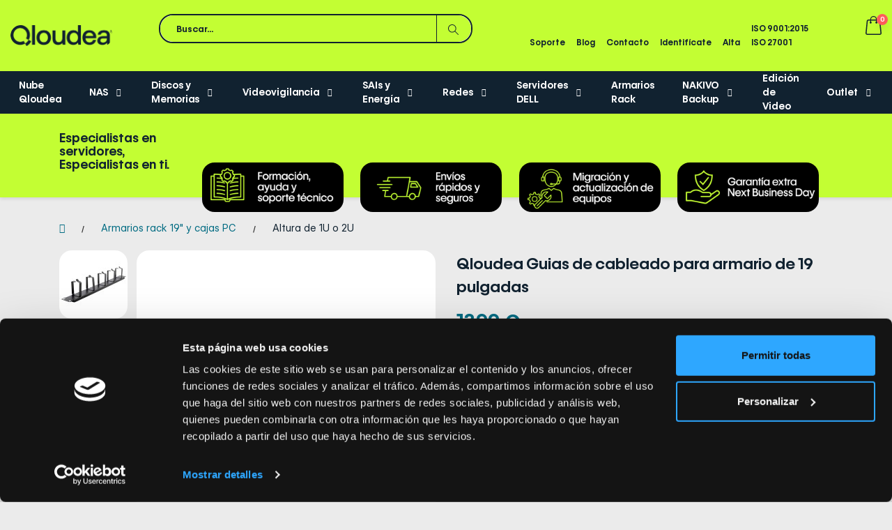

--- FILE ---
content_type: text/html; charset=utf-8
request_url: https://qloudea.com/guia-cableado-armario-rack
body_size: 31063
content:
<!doctype html>
<html lang="es-ES">

  <head>
    
      






<!-- Google Tag Manager -->
<script>(function(w,d,s,l,i){w[l]=w[l]||[];w[l].push({'gtm.start':
new Date().getTime(),event:'gtm.js'});var f=d.getElementsByTagName(s)[0],
j=d.createElement(s),dl=l!='dataLayer'?'&l='+l:'';j.async=true;j.src=
'https://www.googletagmanager.com/gtm.js?id='+i+dl;f.parentNode.insertBefore(j,f);
})(window,document,'script','dataLayer','GTM-TV6G2KFD');</script>
<!-- End Google Tag Manager -->



  <meta charset="utf-8">


  <meta http-equiv="x-ua-compatible" content="ie=edge">



  <title>Guías para cableado en armario Rack</title>
  
    
  
  <meta name="description" content="Guías para cableado metálicas de anillas. Estas guías pasacables te ayudaran a organizar tus equipos en el armario Rack de manera estética y eficiente">
  <meta name="keywords" content="guías para cableado en armario rack">
        <link rel="canonical" href="https://qloudea.com/guia-cableado-armario-rack">
    
      
  
  
    <script type="application/ld+json">
  {
    "@context": "https://schema.org",
    "@type": "Organization",
    "name" : "Qloudea",
    "url" : "https://qloudea.com/",
          "logo": {
        "@type": "ImageObject",
        "url":"https://qloudea.com/img/logo-1728547387.jpg"
      }
      }
</script>

<script type="application/ld+json">
  {
    "@context": "https://schema.org",
    "@type": "WebPage",
    "isPartOf": {
      "@type": "WebSite",
      "url":  "https://qloudea.com/",
      "name": "Qloudea"
    },
    "name": "Guías para cableado en armario Rack",
    "url":  "https://qloudea.com/guia-cableado-armario-rack"
  }
</script>


  <script type="application/ld+json">
    {
      "@context": "https://schema.org",
      "@type": "BreadcrumbList",
      "itemListElement": [
                  {
            "@type": "ListItem",
            "position": 1,
            "name": "Inicio",
            "item": "https://qloudea.com/"
          },                  {
            "@type": "ListItem",
            "position": 2,
            "name": "Armarios rack 19&quot; y cajas PC",
            "item": "https://qloudea.com/rack-19"
          },                  {
            "@type": "ListItem",
            "position": 3,
            "name": "Altura de 1U o 2U",
            "item": "https://qloudea.com/guia-cableado-armario-rack"
          }              ]
    }
  </script>
  
  
  
  <script type="application/ld+json">
{
	"@context": "https://schema.org/",
	"@type": "Product",
	"name": "Altura de 1U o 2U",
	"description": "Guías para cableado metálicas de anillas. Estas guías pasacables te ayudaran a organizar tus equipos en el armario Rack de manera estética y eficiente",
	"category": "Armarios 19&quot; y accesorios",
	"image" :"https://qloudea.com/36360-home_default/guia-cableado-armario-rack.jpg",
	"sku": "kit1745",
	"mpn": "kit1745",
	"brand": {
		"@type": "Brand",
		"name": "Qloudea"
	},
	"weight": {
			"@context": "https://schema.org",
			"@type": "QuantitativeValue",
			"value": "0.000000",
			"unitCode": "kg"
	},
	"offers": {
		"@type": "Offer",
		"priceCurrency": "EUR",
		"name": "Altura de 1U o 2U",
		"price": "13.9",
		"url": "https://qloudea.com/guia-cableado-armario-rack",
		"priceValidUntil": "2026-01-29",
			"image": ["https://qloudea.com/36360-large_default/guia-cableado-armario-rack.jpg","https://qloudea.com/36362-large_default/guia-cableado-armario-rack.jpg","https://qloudea.com/36365-large_default/guia-cableado-armario-rack.jpg"],
			"sku": "kit1745",
		"mpn": "kit1745",
				"availability": "https://schema.org/InStock",
		"seller": {
			"@type": "Organization",
			"name": "Qloudea"
		}
	},
	"url": "https://qloudea.com/guia-cableado-armario-rack"
}
</script>
  
  
    
  

  
    <meta property="og:title" content="Guías para cableado en armario Rack" />
    <meta property="og:description" content="Guías para cableado metálicas de anillas. Estas guías pasacables te ayudaran a organizar tus equipos en el armario Rack de manera estética y eficiente" />
    <meta property="og:url" content="https://qloudea.com/guia-cableado-armario-rack" />
    <meta property="og:site_name" content="Qloudea" />
        



  <meta name="viewport" content="width=device-width, initial-scale=1">


  


  <link rel="icon" type="image/vnd.microsoft.icon" href="https://qloudea.com/img/favicon.ico?1740577032">
  <link rel="shortcut icon" type="image/x-icon" href="https://qloudea.com/img/favicon.ico?1740577032">


  <link href="https://cdn.jsdelivr.net/npm/bootstrap@5.0.2/dist/css/bootstrap.min.css" rel="stylesheet" integrity="sha384-EVSTQN3/azprG1Anm3QDgpJLIm9Nao0Yz1ztcQTwFspd3yD65VohhpuuCOmLASjC" crossorigin="anonymous">
  <script src="https://cdn.jsdelivr.net/npm/bootstrap@5.0.2/dist/js/bootstrap.bundle.min.js" integrity="sha384-MrcW6ZMFYlzcLA8Nl+NtUVF0sA7MsXsP1UyJoMp4YLEuNSfAP+JcXn/tWtIaxVXM" crossorigin="anonymous"></script>

  


  <link rel="preconnect" href="https://fonts.googleapis.com">
  <link rel="preconnect" href="https://fonts.gstatic.com" crossorigin>
  <link href="https://fonts.googleapis.com/css2?family=Open+Sans:ital,wght@0,400;0,700;1,400;1,700&family=Oswald:wght@400;700&display=swap" rel="stylesheet">

  <link href="https://qloudea.com/themes/qloudea/assets/css/fontawesome.min.css" rel="stylesheet">
  <link href="https://qloudea.com/themes/qloudea/assets/css/solid.min.css" rel="stylesheet">
  <link href="https://qloudea.com/themes/qloudea/assets/css/regular.min.css" rel="stylesheet">

  <!-- Libreria para lightbox JQuery -->
  <link rel="stylesheet" href="https://qloudea.com/themes/qloudea/assets/magnific-popup/magnific-popup.css">
  <link rel="stylesheet" href="https://cdn.jsdelivr.net/npm/bootstrap-icons@1.11.3/font/bootstrap-icons.css">


  	

  <script type="text/javascript">
        var LS_Meta = {"v":"6.6.9"};
        var controller_link = "https:\/\/qloudea.com\/module\/advanceproductcomparison\/FrontAdvanceProductComparison?token=NURVLs17Pw8DReaF2CFJofi8T3KtxM";
        var dm_hash = "3GU8JRP1F";
        var dm_mode = 0;
        var prestashop = {"cart":{"products":[],"totals":{"total":{"type":"total","label":"Total","amount":0,"value":"0,00\u00a0\u20ac"},"total_including_tax":{"type":"total","label":"Total (impuestos incl.)","amount":0,"value":"0,00\u00a0\u20ac"},"total_excluding_tax":{"type":"total","label":"Total (impuestos excl.)","amount":0,"value":"0,00\u00a0\u20ac"}},"subtotals":{"products":{"type":"products","label":"Subtotal","amount":0,"value":"0,00\u00a0\u20ac"},"discounts":null,"shipping":{"type":"shipping","label":"Transporte","amount":0,"value":""},"tax":{"type":"tax","label":"Impuestos","amount":0,"value":"0,00\u00a0\u20ac"}},"products_count":0,"summary_string":"0 art\u00edculos","vouchers":{"allowed":1,"added":[]},"discounts":[],"minimalPurchase":0,"minimalPurchaseRequired":""},"currency":{"id":1,"name":"Euro","iso_code":"EUR","iso_code_num":"978","sign":"\u20ac"},"customer":{"lastname":null,"firstname":null,"email":null,"birthday":null,"newsletter":null,"newsletter_date_add":null,"optin":null,"website":null,"company":null,"siret":null,"ape":null,"is_logged":false,"gender":{"type":null,"name":null},"addresses":[]},"language":{"name":"Espa\u00f1ol (Spanish)","iso_code":"es","locale":"es-ES","language_code":"es","is_rtl":"0","date_format_lite":"d\/m\/Y","date_format_full":"d\/m\/Y H:i:s","id":1},"page":{"title":"","canonical":"https:\/\/qloudea.com\/guia-cableado-armario-rack","meta":{"title":"Gu\u00edas para cableado en armario Rack","description":"Gu\u00edas para cableado met\u00e1licas de anillas. Estas gu\u00edas pasacables te ayudaran a organizar tus equipos en el armario Rack de manera est\u00e9tica y eficiente","keywords":"gu\u00edas para cableado en armario rack","robots":"index"},"page_name":"product","body_classes":{"lang-es":true,"lang-rtl":false,"country-ES":true,"currency-EUR":true,"layout-full-width":true,"page-product":true,"tax-display-enabled":true,"product-id-7567":true,"product-Altura de 1U o 2U":true,"product-id-category-117":true,"product-id-manufacturer-2":true,"product-id-supplier-0":true,"product-available-for-order":true},"admin_notifications":[]},"shop":{"name":"Qloudea","logo":"https:\/\/qloudea.com\/img\/logo-1728547387.jpg","stores_icon":"https:\/\/qloudea.com\/img\/logo_stores.png","favicon":"https:\/\/qloudea.com\/img\/favicon.ico"},"urls":{"base_url":"https:\/\/qloudea.com\/","current_url":"https:\/\/qloudea.com\/guia-cableado-armario-rack","shop_domain_url":"https:\/\/qloudea.com","img_ps_url":"https:\/\/qloudea.com\/img\/","img_cat_url":"https:\/\/qloudea.com\/img\/c\/","img_lang_url":"https:\/\/qloudea.com\/img\/l\/","img_prod_url":"https:\/\/qloudea.com\/img\/p\/","img_manu_url":"https:\/\/qloudea.com\/img\/m\/","img_sup_url":"https:\/\/qloudea.com\/img\/su\/","img_ship_url":"https:\/\/qloudea.com\/img\/s\/","img_store_url":"https:\/\/qloudea.com\/img\/st\/","img_col_url":"https:\/\/qloudea.com\/img\/co\/","img_url":"https:\/\/qloudea.com\/themes\/qloudea\/assets\/img\/","css_url":"https:\/\/qloudea.com\/themes\/qloudea\/assets\/css\/","js_url":"https:\/\/qloudea.com\/themes\/qloudea\/assets\/js\/","pic_url":"https:\/\/qloudea.com\/upload\/","pages":{"address":"https:\/\/qloudea.com\/direccion","addresses":"https:\/\/qloudea.com\/direcciones","authentication":"https:\/\/qloudea.com\/inicio-sesion","cart":"https:\/\/qloudea.com\/carrito","category":"https:\/\/qloudea.com\/index.php?controller=category","cms":"https:\/\/qloudea.com\/index.php?controller=cms","contact":"https:\/\/qloudea.com\/contacto","discount":"https:\/\/qloudea.com\/descuento","guest_tracking":"https:\/\/qloudea.com\/seguimiento-cliente-no-registrado","history":"https:\/\/qloudea.com\/historial-compra","identity":"https:\/\/qloudea.com\/datos-personales","index":"https:\/\/qloudea.com\/","my_account":"https:\/\/qloudea.com\/mi-cuenta","order_confirmation":"https:\/\/qloudea.com\/confirmacion-pedido","order_detail":"https:\/\/qloudea.com\/detalles-pedido","order_follow":"https:\/\/qloudea.com\/seguimiento-pedido","order":"https:\/\/qloudea.com\/pedido","order_return":"https:\/\/qloudea.com\/index.php?controller=order-return","order_slip":"https:\/\/qloudea.com\/facturas","pagenotfound":"https:\/\/qloudea.com\/pagina-no-encontrada","password":"https:\/\/qloudea.com\/recuperacion-contrasena","pdf_invoice":"https:\/\/qloudea.com\/index.php?controller=pdf-invoice","pdf_order_return":"https:\/\/qloudea.com\/index.php?controller=pdf-order-return","pdf_order_slip":"https:\/\/qloudea.com\/index.php?controller=pdf-order-slip","prices_drop":"https:\/\/qloudea.com\/bajamos-precios","product":"https:\/\/qloudea.com\/index.php?controller=product","search":"https:\/\/qloudea.com\/buscar","sitemap":"https:\/\/qloudea.com\/mapa-web","stores":"https:\/\/qloudea.com\/tiendas","supplier":"https:\/\/qloudea.com\/proveedor","register":"https:\/\/qloudea.com\/inicio-sesion?create_account=1","order_login":"https:\/\/qloudea.com\/pedido?login=1"},"alternative_langs":[],"theme_assets":"\/themes\/qloudea\/assets\/","actions":{"logout":"https:\/\/qloudea.com\/?mylogout="},"no_picture_image":{"bySize":{"small_default":{"url":"https:\/\/qloudea.com\/img\/p\/es-default-small_default.jpg","width":98,"height":98},"cart_default":{"url":"https:\/\/qloudea.com\/img\/p\/es-default-cart_default.jpg","width":125,"height":125},"home_default":{"url":"https:\/\/qloudea.com\/img\/p\/es-default-home_default.jpg","width":250,"height":250},"medium_default":{"url":"https:\/\/qloudea.com\/img\/p\/es-default-medium_default.jpg","width":452,"height":452},"large_default":{"url":"https:\/\/qloudea.com\/img\/p\/es-default-large_default.jpg","width":800,"height":800}},"small":{"url":"https:\/\/qloudea.com\/img\/p\/es-default-small_default.jpg","width":98,"height":98},"medium":{"url":"https:\/\/qloudea.com\/img\/p\/es-default-home_default.jpg","width":250,"height":250},"large":{"url":"https:\/\/qloudea.com\/img\/p\/es-default-large_default.jpg","width":800,"height":800},"legend":""}},"configuration":{"display_taxes_label":true,"display_prices_tax_incl":true,"is_catalog":false,"show_prices":true,"opt_in":{"partner":false},"quantity_discount":{"type":"discount","label":"Descuento unitario"},"voucher_enabled":1,"return_enabled":0},"field_required":[],"breadcrumb":{"links":[{"title":"Inicio","url":"https:\/\/qloudea.com\/"},{"title":"Armarios rack 19\" y cajas PC","url":"https:\/\/qloudea.com\/rack-19"},{"title":"Altura de 1U o 2U","url":"https:\/\/qloudea.com\/guia-cableado-armario-rack"}],"count":3},"link":{"protocol_link":"https:\/\/","protocol_content":"https:\/\/"},"time":1768357636,"static_token":"b9723a953744b2dc0195e0878822596a","token":"362091fcb2a40bd57f7f59d11d0cbd8c","debug":false};
        var prestashopFacebookAjaxController = "https:\/\/qloudea.com\/module\/ps_facebook\/Ajax";
        var psemailsubscription_subscription = "https:\/\/qloudea.com\/module\/ps_emailsubscription\/subscription";
        var psr_icon_color = "#F19D76";
      </script>
		<link rel="stylesheet" href="https://fonts.googleapis.com/css?family=Muli:200,300,regular,600,700,800,900%7CPoppins:300,regular,500,600,700,100,200,800,900&amp;subset=latin%2Clatin-ext" media="all">
		<link rel="stylesheet" href="https://fonts.googleapis.com/css?family=Poppins:100,100italic,200,200italic,300,300italic,400,400italic,500,500italic,600,600italic,700,700italic,800,800italic,900,900italic&amp;display=swap" media="all">
		<link rel="stylesheet" href="https://qloudea.com/themes/qloudea/assets/cache/theme-ab9a172066.css" media="all">
	
	


	<script>
			var ceFrontendConfig = {"environmentMode":{"edit":false,"wpPreview":false},"is_rtl":false,"breakpoints":{"xs":0,"sm":480,"md":768,"lg":1025,"xl":1440,"xxl":1600},"version":"2.9.14","urls":{"assets":"\/modules\/creativeelements\/views\/"},"productQuickView":0,"settings":{"page":[],"general":{"elementor_global_image_lightbox":"1","elementor_lightbox_enable_counter":"yes","elementor_lightbox_enable_fullscreen":"yes","elementor_lightbox_enable_zoom":"yes","elementor_lightbox_title_src":"title","elementor_lightbox_description_src":"caption"},"editorPreferences":[]},"post":{"id":"7567030101","title":"Altura%20de%201U%20o%202U","excerpt":""}};
		</script>
        <link rel="preload" href="/modules/creativeelements/views/lib/ceicons/fonts/ceicons.woff2?fj664s" as="font" type="font/woff2" crossorigin>
        <!--CE-JS-->


  <meta name="google-site-verification" content="LlX-kTwUAozBCrWMje4uO9v0gaprVY7SU3yfh1BeGYo" /><meta name="generator" content="Powered by Creative Slider 6.6.9 - Multi-Purpose, Responsive, Parallax, Mobile-Friendly Slider Module for PrestaShop." />
<style>.ets_mm_megamenu .mm_menus_li .h4,
.ets_mm_megamenu .mm_menus_li .h5,
.ets_mm_megamenu .mm_menus_li .h6,
.ets_mm_megamenu .mm_menus_li .h1,
.ets_mm_megamenu .mm_menus_li .h2,
.ets_mm_megamenu .mm_menus_li .h3,
.ets_mm_megamenu .mm_menus_li .h4 *:not(i),
.ets_mm_megamenu .mm_menus_li .h5 *:not(i),
.ets_mm_megamenu .mm_menus_li .h6 *:not(i),
.ets_mm_megamenu .mm_menus_li .h1 *:not(i),
.ets_mm_megamenu .mm_menus_li .h2 *:not(i),
.ets_mm_megamenu .mm_menus_li .h3 *:not(i),
.ets_mm_megamenu .mm_menus_li > a{
    font-family: inherit;
}
.ets_mm_megamenu *:not(.fa):not(i){
    font-family: inherit;
}

.ets_mm_block *{
    font-size: 14px;
}    

@media (min-width: 768px){
/*layout 1*/
    .ets_mm_megamenu.layout_layout1{
        background: ;
    }
    .layout_layout1 .ets_mm_megamenu_content{
      background: linear-gradient(#FFFFFF, #F2F2F2) repeat scroll 0 0 rgba(0, 0, 0, 0);
      background: -webkit-linear-gradient(#FFFFFF, #F2F2F2) repeat scroll 0 0 rgba(0, 0, 0, 0);
      background: -o-linear-gradient(#FFFFFF, #F2F2F2) repeat scroll 0 0 rgba(0, 0, 0, 0);
    }
    .ets_mm_megamenu.layout_layout1:not(.ybc_vertical_menu) .mm_menus_ul{
         background: ;
    }

    #header .layout_layout1:not(.ybc_vertical_menu) .mm_menus_li > a,
    .layout_layout1 .ybc-menu-vertical-button,
    .layout_layout1 .mm_extra_item *{
        color: #484848
    }
    .layout_layout1 .ybc-menu-vertical-button .ybc-menu-button-toggle_icon_default .icon-bar{
        background-color: #484848
    }
    .layout_layout1:not(.click_open_submenu) .mm_menus_li:hover > a,
    .layout_layout1.click_open_submenu .mm_menus_li.open_li > a,
    .layout_layout1 .mm_menus_li.active > a,
    #header .layout_layout1:not(.click_open_submenu) .mm_menus_li:hover > a,
    #header .layout_layout1.click_open_submenu .mm_menus_li.open_li > a,
    #header .layout_layout1 .mm_menus_li.menu_hover > a,
    .layout_layout1:hover .ybc-menu-vertical-button,
    .layout_layout1 .mm_extra_item button[type="submit"]:hover i,
    #header .layout_layout1 .mm_menus_li.active > a{
        color: #ec4249;
    }
    
    .layout_layout1:not(.ybc_vertical_menu):not(.click_open_submenu) .mm_menus_li > a:before,
    .layout_layout1:not(.ybc_vertical_menu).click_open_submenu .mm_menus_li.open_li > a:before,
    .layout_layout1.ybc_vertical_menu:hover .ybc-menu-vertical-button:before,
    .layout_layout1:hover .ybc-menu-vertical-button .ybc-menu-button-toggle_icon_default .icon-bar,
    .ybc-menu-vertical-button.layout_layout1:hover{background-color: #ec4249;}
    
    .layout_layout1:not(.ybc_vertical_menu):not(.click_open_submenu) .mm_menus_li:hover > a,
    .layout_layout1:not(.ybc_vertical_menu).click_open_submenu .mm_menus_li.open_li > a,
    .layout_layout1:not(.ybc_vertical_menu) .mm_menus_li.menu_hover > a,
    .ets_mm_megamenu.layout_layout1.ybc_vertical_menu:hover,
    #header .layout_layout1:not(.ybc_vertical_menu):not(.click_open_submenu) .mm_menus_li:hover > a,
    #header .layout_layout1:not(.ybc_vertical_menu).click_open_submenu .mm_menus_li.open_li > a,
    #header .layout_layout1:not(.ybc_vertical_menu) .mm_menus_li.menu_hover > a,
    .ets_mm_megamenu.layout_layout1.ybc_vertical_menu:hover{
        background: #ffffff;
    }
    
    .layout_layout1.ets_mm_megamenu .mm_columns_ul,
    .layout_layout1.ybc_vertical_menu .mm_menus_ul{
        background-color: #ffffff;
    }
    #header .layout_layout1 .ets_mm_block_content a,
    #header .layout_layout1 .ets_mm_block_content p,
    .layout_layout1.ybc_vertical_menu .mm_menus_li > a,
    #header .layout_layout1.ybc_vertical_menu .mm_menus_li > a{
        color: #414141;
    }
    
    .layout_layout1 .mm_columns_ul .h1,
    .layout_layout1 .mm_columns_ul .h2,
    .layout_layout1 .mm_columns_ul .h3,
    .layout_layout1 .mm_columns_ul .h4,
    .layout_layout1 .mm_columns_ul .h5,
    .layout_layout1 .mm_columns_ul .h6,
    .layout_layout1 .mm_columns_ul .ets_mm_block > .h1 a,
    .layout_layout1 .mm_columns_ul .ets_mm_block > .h2 a,
    .layout_layout1 .mm_columns_ul .ets_mm_block > .h3 a,
    .layout_layout1 .mm_columns_ul .ets_mm_block > .h4 a,
    .layout_layout1 .mm_columns_ul .ets_mm_block > .h5 a,
    .layout_layout1 .mm_columns_ul .ets_mm_block > .h6 a,
    #header .layout_layout1 .mm_columns_ul .ets_mm_block > .h1 a,
    #header .layout_layout1 .mm_columns_ul .ets_mm_block > .h2 a,
    #header .layout_layout1 .mm_columns_ul .ets_mm_block > .h3 a,
    #header .layout_layout1 .mm_columns_ul .ets_mm_block > .h4 a,
    #header .layout_layout1 .mm_columns_ul .ets_mm_block > .h5 a,
    #header .layout_layout1 .mm_columns_ul .ets_mm_block > .h6 a,
    .layout_layout1 .mm_columns_ul .h1,
    .layout_layout1 .mm_columns_ul .h2,
    .layout_layout1 .mm_columns_ul .h3,
    .layout_layout1 .mm_columns_ul .h4,
    .layout_layout1 .mm_columns_ul .h5,
    .layout_layout1 .mm_columns_ul .h6{
        color: #414141;
    }
    
    
    .layout_layout1 li:hover > a,
    .layout_layout1 li > a:hover,
    .layout_layout1 .mm_tabs_li.open .mm_tab_toggle_title,
    .layout_layout1 .mm_tabs_li.open .mm_tab_toggle_title a,
    .layout_layout1 .mm_tabs_li:hover .mm_tab_toggle_title,
    .layout_layout1 .mm_tabs_li:hover .mm_tab_toggle_title a,
    #header .layout_layout1 .mm_tabs_li.open .mm_tab_toggle_title,
    #header .layout_layout1 .mm_tabs_li.open .mm_tab_toggle_title a,
    #header .layout_layout1 .mm_tabs_li:hover .mm_tab_toggle_title,
    #header .layout_layout1 .mm_tabs_li:hover .mm_tab_toggle_title a,
    .layout_layout1.ybc_vertical_menu .mm_menus_li > a,
    #header .layout_layout1 li:hover > a,
    .layout_layout1.ybc_vertical_menu:not(.click_open_submenu) .mm_menus_li:hover > a,
    .layout_layout1.ybc_vertical_menu.click_open_submenu .mm_menus_li.open_li > a,
    #header .layout_layout1.ybc_vertical_menu:not(.click_open_submenu) .mm_menus_li:hover > a,
    #header .layout_layout1.ybc_vertical_menu.click_open_submenu .mm_menus_li.open_li > a,
    #header .layout_layout1 .mm_columns_ul .mm_block_type_product .product-title > a:hover,
    #header .layout_layout1 li > a:hover{color: #ec4249;}
    
    
/*end layout 1*/
    
    
    /*layout 2*/
    .ets_mm_megamenu.layout_layout2{
        background-color: #3cabdb;
    }
    
    #header .layout_layout2:not(.ybc_vertical_menu) .mm_menus_li > a,
    .layout_layout2 .ybc-menu-vertical-button,
    .layout_layout2 .mm_extra_item *{
        color: #ffffff
    }
    .layout_layout2 .ybc-menu-vertical-button .ybc-menu-button-toggle_icon_default .icon-bar{
        background-color: #ffffff
    }
    .layout_layout2:not(.ybc_vertical_menu):not(.click_open_submenu) .mm_menus_li:hover > a,
    .layout_layout2:not(.ybc_vertical_menu).click_open_submenu .mm_menus_li.open_li > a,
    .layout_layout2:not(.ybc_vertical_menu) .mm_menus_li.active > a,
    #header .layout_layout2:not(.ybc_vertical_menu):not(.click_open_submenu) .mm_menus_li:hover > a,
    #header .layout_layout2:not(.ybc_vertical_menu).click_open_submenu .mm_menus_li.open_li > a,
    .layout_layout2:hover .ybc-menu-vertical-button,
    .layout_layout2 .mm_extra_item button[type="submit"]:hover i,
    #header .layout_layout2:not(.ybc_vertical_menu) .mm_menus_li.active > a{color: #ffffff;}
    
    .layout_layout2:hover .ybc-menu-vertical-button .ybc-menu-button-toggle_icon_default .icon-bar{
        background-color: #ffffff;
    }
    .layout_layout2:not(.ybc_vertical_menu):not(.click_open_submenu) .mm_menus_li:hover > a,
    .layout_layout2:not(.ybc_vertical_menu).click_open_submenu .mm_menus_li.open_li > a,
    #header .layout_layout2:not(.ybc_vertical_menu):not(.click_open_submenu) .mm_menus_li:hover > a,
    #header .layout_layout2:not(.ybc_vertical_menu).click_open_submenu .mm_menus_li.open_li > a,
    .ets_mm_megamenu.layout_layout2.ybc_vertical_menu:hover{
        background-color: #50b4df;
    }
    
    .layout_layout2.ets_mm_megamenu .mm_columns_ul,
    .layout_layout2.ybc_vertical_menu .mm_menus_ul{
        background-color: #ffffff;
    }
    #header .layout_layout2 .ets_mm_block_content a,
    .layout_layout2.ybc_vertical_menu .mm_menus_li > a,
    #header .layout_layout2.ybc_vertical_menu .mm_menus_li > a,
    #header .layout_layout2 .ets_mm_block_content p{
        color: #666666;
    }
    
    .layout_layout2 .mm_columns_ul .h1,
    .layout_layout2 .mm_columns_ul .h2,
    .layout_layout2 .mm_columns_ul .h3,
    .layout_layout2 .mm_columns_ul .h4,
    .layout_layout2 .mm_columns_ul .h5,
    .layout_layout2 .mm_columns_ul .h6,
    .layout_layout2 .mm_columns_ul .ets_mm_block > .h1 a,
    .layout_layout2 .mm_columns_ul .ets_mm_block > .h2 a,
    .layout_layout2 .mm_columns_ul .ets_mm_block > .h3 a,
    .layout_layout2 .mm_columns_ul .ets_mm_block > .h4 a,
    .layout_layout2 .mm_columns_ul .ets_mm_block > .h5 a,
    .layout_layout2 .mm_columns_ul .ets_mm_block > .h6 a,
    #header .layout_layout2 .mm_columns_ul .ets_mm_block > .h1 a,
    #header .layout_layout2 .mm_columns_ul .ets_mm_block > .h2 a,
    #header .layout_layout2 .mm_columns_ul .ets_mm_block > .h3 a,
    #header .layout_layout2 .mm_columns_ul .ets_mm_block > .h4 a,
    #header .layout_layout2 .mm_columns_ul .ets_mm_block > .h5 a,
    #header .layout_layout2 .mm_columns_ul .ets_mm_block > .h6 a,
    .layout_layout2 .mm_columns_ul .h1,
    .layout_layout2 .mm_columns_ul .h2,
    .layout_layout2 .mm_columns_ul .h3,
    .layout_layout2 .mm_columns_ul .h4,
    .layout_layout2 .mm_columns_ul .h5,
    .layout_layout2 .mm_columns_ul .h6{
        color: #414141;
    }
    
    
    .layout_layout2 li:hover > a,
    .layout_layout2 li > a:hover,
    .layout_layout2 .mm_tabs_li.open .mm_tab_toggle_title,
    .layout_layout2 .mm_tabs_li.open .mm_tab_toggle_title a,
    .layout_layout2 .mm_tabs_li:hover .mm_tab_toggle_title,
    .layout_layout2 .mm_tabs_li:hover .mm_tab_toggle_title a,
    #header .layout_layout2 .mm_tabs_li.open .mm_tab_toggle_title,
    #header .layout_layout2 .mm_tabs_li.open .mm_tab_toggle_title a,
    #header .layout_layout2 .mm_tabs_li:hover .mm_tab_toggle_title,
    #header .layout_layout2 .mm_tabs_li:hover .mm_tab_toggle_title a,
    #header .layout_layout2 li:hover > a,
    .layout_layout2.ybc_vertical_menu .mm_menus_li > a,
    .layout_layout2.ybc_vertical_menu:not(.click_open_submenu) .mm_menus_li:hover > a,
    .layout_layout2.ybc_vertical_menu.click_open_submenu .mm_menus_li.open_li > a,
    #header .layout_layout2.ybc_vertical_menu:not(.click_open_submenu) .mm_menus_li:hover > a,
    #header .layout_layout2.ybc_vertical_menu.click_open_submenu.open_li .mm_menus_li > a,
    #header .layout_layout2 .mm_columns_ul .mm_block_type_product .product-title > a:hover,
    #header .layout_layout2 li > a:hover{color: #fc4444;}
    
    
    
    /*layout 3*/
    .ets_mm_megamenu.layout_layout3,
    .layout_layout3 .mm_tab_li_content{
        background-color: #333333;
        
    }
    #header .layout_layout3:not(.ybc_vertical_menu) .mm_menus_li > a,
    .layout_layout3 .ybc-menu-vertical-button,
    .layout_layout3 .mm_extra_item *{
        color: #ffffff
    }
    .layout_layout3 .ybc-menu-vertical-button .ybc-menu-button-toggle_icon_default .icon-bar{
        background-color: #ffffff
    }
    .layout_layout3:not(.click_open_submenu) .mm_menus_li:hover > a,
    .layout_layout3.click_open_submenu .mm_menus_li.open_li > a,
    .layout_layout3 .mm_menus_li.active > a,
    .layout_layout3 .mm_extra_item button[type="submit"]:hover i,
    #header .layout_layout3:not(.click_open_submenu) .mm_menus_li:hover > a,
    #header .layout_layout3.click_open_submenu .mm_menus_li.open_li > a,
    #header .layout_layout3 .mm_menus_li.active > a,
    .layout_layout3:hover .ybc-menu-vertical-button,
    .layout_layout3:hover .ybc-menu-vertical-button .ybc-menu-button-toggle_icon_default .icon-bar{
        color: #ffffff;
    }
    
    .layout_layout3:not(.ybc_vertical_menu):not(.click_open_submenu) .mm_menus_li:hover > a,
    .layout_layout3:not(.ybc_vertical_menu).click_open_submenu .mm_menus_li.open_li > a,
    #header .layout_layout3:not(.ybc_vertical_menu):not(.click_open_submenu) .mm_menus_li:hover > a,
    #header .layout_layout3:not(.ybc_vertical_menu).click_open_submenu .mm_menus_li.open_li > a,
    .ets_mm_megamenu.layout_layout3.ybc_vertical_menu:hover,
    .layout_layout3 .mm_tabs_li.open .mm_columns_contents_ul,
    .layout_layout3 .mm_tabs_li.open .mm_tab_li_content {
        background-color: #000000;
    }
    .layout_layout3 .mm_tabs_li.open.mm_tabs_has_content .mm_tab_li_content .mm_tab_name::before{
        border-right-color: #000000;
    }
    .layout_layout3.ets_mm_megamenu .mm_columns_ul,
    .ybc_vertical_menu.layout_layout3 .mm_menus_ul.ets_mn_submenu_full_height .mm_menus_li:hover a::before,
    .layout_layout3.ybc_vertical_menu .mm_menus_ul{
        background-color: #000000;
        border-color: #000000;
    }
    #header .layout_layout3 .ets_mm_block_content a,
    #header .layout_layout3 .ets_mm_block_content p,
    .layout_layout3.ybc_vertical_menu .mm_menus_li > a,
    #header .layout_layout3.ybc_vertical_menu .mm_menus_li > a{
        color: #dcdcdc;
    }
    
    .layout_layout3 .mm_columns_ul .h1,
    .layout_layout3 .mm_columns_ul .h2,
    .layout_layout3 .mm_columns_ul .h3,
    .layout_layout3 .mm_columns_ul .h4,
    .layout_layout3 .mm_columns_ul .h5,
    .layout_layout3 .mm_columns_ul .h6,
    .layout_layout3 .mm_columns_ul .ets_mm_block > .h1 a,
    .layout_layout3 .mm_columns_ul .ets_mm_block > .h2 a,
    .layout_layout3 .mm_columns_ul .ets_mm_block > .h3 a,
    .layout_layout3 .mm_columns_ul .ets_mm_block > .h4 a,
    .layout_layout3 .mm_columns_ul .ets_mm_block > .h5 a,
    .layout_layout3 .mm_columns_ul .ets_mm_block > .h6 a,
    #header .layout_layout3 .mm_columns_ul .ets_mm_block > .h1 a,
    #header .layout_layout3 .mm_columns_ul .ets_mm_block > .h2 a,
    #header .layout_layout3 .mm_columns_ul .ets_mm_block > .h3 a,
    #header .layout_layout3 .mm_columns_ul .ets_mm_block > .h4 a,
    #header .layout_layout3 .mm_columns_ul .ets_mm_block > .h5 a,
    #header .layout_layout3 .mm_columns_ul .ets_mm_block > .h6 a,
    .layout_layout3 .mm_columns_ul .h1,
    .layout_layout3 .mm_columns_ul .h2,
    .layout_layout3 .mm_columns_ul .h3,
    .layout_layout3.ybc_vertical_menu:not(.click_open_submenu) .mm_menus_li:hover > a,
    .layout_layout3.ybc_vertical_menu.click_open_submenu .mm_menus_li.open_li > a,
    #header .layout_layout3.ybc_vertical_menu:not(.click_open_submenu) .mm_menus_li:hover > a,
    #header .layout_layout3.ybc_vertical_menu.click_open_submenu .mm_menus_li.open_li > a,
    .layout_layout3 .mm_columns_ul .h4,
    .layout_layout3 .mm_columns_ul .h5,
    .layout_layout3 .mm_columns_ul .h6{
        color: #ec4249;
    }
    
    
    .layout_layout3 li:hover > a,
    .layout_layout3 li > a:hover,
    .layout_layout3 .mm_tabs_li.open .mm_tab_toggle_title,
    .layout_layout3 .mm_tabs_li.open .mm_tab_toggle_title a,
    .layout_layout3 .mm_tabs_li:hover .mm_tab_toggle_title,
    .layout_layout3 .mm_tabs_li:hover .mm_tab_toggle_title a,
    #header .layout_layout3 .mm_tabs_li.open .mm_tab_toggle_title,
    #header .layout_layout3 .mm_tabs_li.open .mm_tab_toggle_title a,
    #header .layout_layout3 .mm_tabs_li:hover .mm_tab_toggle_title,
    #header .layout_layout3 .mm_tabs_li:hover .mm_tab_toggle_title a,
    #header .layout_layout3 li:hover > a,
    #header .layout_layout3 .mm_columns_ul .mm_block_type_product .product-title > a:hover,
    #header .layout_layout3 li > a:hover,
    .layout_layout3.ybc_vertical_menu .mm_menus_li > a,
    .layout_layout3 .has-sub .ets_mm_categories li > a:hover,
    #header .layout_layout3 .has-sub .ets_mm_categories li > a:hover{color: #fc4444;}
    
    
    /*layout 4*/
    
    .ets_mm_megamenu.layout_layout4{
        background-color: #ffffff;
    }
    .ets_mm_megamenu.layout_layout4:not(.ybc_vertical_menu) .mm_menus_ul{
         background: #ffffff;
    }

    #header .layout_layout4:not(.ybc_vertical_menu) .mm_menus_li > a,
    .layout_layout4 .ybc-menu-vertical-button,
    .layout_layout4 .mm_extra_item *{
        color: #333333
    }
    .layout_layout4 .ybc-menu-vertical-button .ybc-menu-button-toggle_icon_default .icon-bar{
        background-color: #333333
    }
    
    .layout_layout4:not(.click_open_submenu) .mm_menus_li:hover > a,
    .layout_layout4.click_open_submenu .mm_menus_li.open_li > a,
    .layout_layout4 .mm_menus_li.active > a,
    #header .layout_layout4:not(.click_open_submenu) .mm_menus_li:hover > a,
    #header .layout_layout4.click_open_submenu .mm_menus_li.open_li > a,
    .layout_layout4:hover .ybc-menu-vertical-button,
    #header .layout_layout4 .mm_menus_li.active > a{color: #ffffff;}
    
    .layout_layout4:hover .ybc-menu-vertical-button .ybc-menu-button-toggle_icon_default .icon-bar{
        background-color: #ffffff;
    }
    
    .layout_layout4:not(.ybc_vertical_menu):not(.click_open_submenu) .mm_menus_li:hover > a,
    .layout_layout4:not(.ybc_vertical_menu).click_open_submenu .mm_menus_li.open_li > a,
    .layout_layout4:not(.ybc_vertical_menu) .mm_menus_li.active > a,
    .layout_layout4:not(.ybc_vertical_menu) .mm_menus_li:hover > span, 
    .layout_layout4:not(.ybc_vertical_menu) .mm_menus_li.active > span,
    #header .layout_layout4:not(.ybc_vertical_menu):not(.click_open_submenu) .mm_menus_li:hover > a,
    #header .layout_layout4:not(.ybc_vertical_menu).click_open_submenu .mm_menus_li.open_li > a,
    #header .layout_layout4:not(.ybc_vertical_menu) .mm_menus_li.active > a,
    .layout_layout4:not(.ybc_vertical_menu):not(.click_open_submenu) .mm_menus_li:hover > a,
    .layout_layout4:not(.ybc_vertical_menu).click_open_submenu .mm_menus_li.open_li > a,
    #header .layout_layout4:not(.ybc_vertical_menu):not(.click_open_submenu) .mm_menus_li:hover > a,
    #header .layout_layout4:not(.ybc_vertical_menu).click_open_submenu .mm_menus_li.open_li > a,
    .ets_mm_megamenu.layout_layout4.ybc_vertical_menu:hover,
    #header .layout_layout4 .mm_menus_li:hover > span, 
    #header .layout_layout4 .mm_menus_li.active > span{
        background-color: #ec4249;
    }
    .layout_layout4 .ets_mm_megamenu_content {
      border-bottom-color: #ec4249;
    }
    
    .layout_layout4.ets_mm_megamenu .mm_columns_ul,
    .ybc_vertical_menu.layout_layout4 .mm_menus_ul .mm_menus_li:hover a::before,
    .layout_layout4.ybc_vertical_menu .mm_menus_ul{
        background-color: #ffffff;
    }
    #header .layout_layout4 .ets_mm_block_content a,
    .layout_layout4.ybc_vertical_menu .mm_menus_li > a,
    #header .layout_layout4.ybc_vertical_menu .mm_menus_li > a,
    #header .layout_layout4 .ets_mm_block_content p{
        color: #666666;
    }
    
    .layout_layout4 .mm_columns_ul .h1,
    .layout_layout4 .mm_columns_ul .h2,
    .layout_layout4 .mm_columns_ul .h3,
    .layout_layout4 .mm_columns_ul .h4,
    .layout_layout4 .mm_columns_ul .h5,
    .layout_layout4 .mm_columns_ul .h6,
    .layout_layout4 .mm_columns_ul .ets_mm_block > .h1 a,
    .layout_layout4 .mm_columns_ul .ets_mm_block > .h2 a,
    .layout_layout4 .mm_columns_ul .ets_mm_block > .h3 a,
    .layout_layout4 .mm_columns_ul .ets_mm_block > .h4 a,
    .layout_layout4 .mm_columns_ul .ets_mm_block > .h5 a,
    .layout_layout4 .mm_columns_ul .ets_mm_block > .h6 a,
    #header .layout_layout4 .mm_columns_ul .ets_mm_block > .h1 a,
    #header .layout_layout4 .mm_columns_ul .ets_mm_block > .h2 a,
    #header .layout_layout4 .mm_columns_ul .ets_mm_block > .h3 a,
    #header .layout_layout4 .mm_columns_ul .ets_mm_block > .h4 a,
    #header .layout_layout4 .mm_columns_ul .ets_mm_block > .h5 a,
    #header .layout_layout4 .mm_columns_ul .ets_mm_block > .h6 a,
    .layout_layout4 .mm_columns_ul .h1,
    .layout_layout4 .mm_columns_ul .h2,
    .layout_layout4 .mm_columns_ul .h3,
    .layout_layout4 .mm_columns_ul .h4,
    .layout_layout4 .mm_columns_ul .h5,
    .layout_layout4 .mm_columns_ul .h6{
        color: #414141;
    }
    
    .layout_layout4 li:hover > a,
    .layout_layout4 li > a:hover,
    .layout_layout4 .mm_tabs_li.open .mm_tab_toggle_title,
    .layout_layout4 .mm_tabs_li.open .mm_tab_toggle_title a,
    .layout_layout4 .mm_tabs_li:hover .mm_tab_toggle_title,
    .layout_layout4 .mm_tabs_li:hover .mm_tab_toggle_title a,
    #header .layout_layout4 .mm_tabs_li.open .mm_tab_toggle_title,
    #header .layout_layout4 .mm_tabs_li.open .mm_tab_toggle_title a,
    #header .layout_layout4 .mm_tabs_li:hover .mm_tab_toggle_title,
    #header .layout_layout4 .mm_tabs_li:hover .mm_tab_toggle_title a,
    #header .layout_layout4 li:hover > a,
    .layout_layout4.ybc_vertical_menu .mm_menus_li > a,
    .layout_layout4.ybc_vertical_menu:not(.click_open_submenu) .mm_menus_li:hover > a,
    .layout_layout4.ybc_vertical_menu.click_open_submenu .mm_menus_li.open_li > a,
    #header .layout_layout4.ybc_vertical_menu:not(.click_open_submenu) .mm_menus_li:hover > a,
    #header .layout_layout4.ybc_vertical_menu.click_open_submenu .mm_menus_li.open_li > a,
    #header .layout_layout4 .mm_columns_ul .mm_block_type_product .product-title > a:hover,
    #header .layout_layout4 li > a:hover{color: #ec4249;}
    
    /* end layout 4*/
    
    
    
    
    /* Layout 5*/
    .ets_mm_megamenu.layout_layout5{
        background-color: #FFFFFF;
    }
    .ets_mm_megamenu.layout_layout5:not(.ybc_vertical_menu) .mm_menus_ul{
         background: #FFFFFF;
    }
    
    #header .layout_layout5:not(.ybc_vertical_menu) .mm_menus_li > a,
    .layout_layout5 .ybc-menu-vertical-button,
    .layout_layout5 .mm_extra_item *{
        color: #232323
    }
    .layout_layout5 .ybc-menu-vertical-button .ybc-menu-button-toggle_icon_default .icon-bar{
        background-color: #232323
    }
    .layout_layout5:not(.click_open_submenu) .mm_menus_li:hover > a,
    .layout_layout5.click_open_submenu .mm_menus_li.open_li > a,
    .layout_layout5 .mm_menus_li.active > a,
    .layout_layout5 .mm_extra_item button[type="submit"]:hover i,
    #header .layout_layout5:not(.click_open_submenu) .mm_menus_li:hover > a,
    #header .layout_layout5.click_open_submenu .mm_menus_li.open_li > a,
    #header .layout_layout5 .mm_menus_li.active > a,
    .layout_layout5:hover .ybc-menu-vertical-button{
        color: #00b9bb;
    }
    .layout_layout5:hover .ybc-menu-vertical-button .ybc-menu-button-toggle_icon_default .icon-bar{
        background-color: #00b9bb;
    }
    
    .layout_layout5 .mm_menus_li > a:before{background-color: #00b9bb;}
    

    .layout_layout5:not(.ybc_vertical_menu):not(.click_open_submenu) .mm_menus_li:hover > a,
    .layout_layout5:not(.ybc_vertical_menu).click_open_submenu .mm_menus_li.open_li > a,
    #header .layout_layout5:not(.ybc_vertical_menu):not(.click_open_submenu) .mm_menus_li:hover > a,
    #header .layout_layout5:not(.ybc_vertical_menu).click_open_submenu .mm_menus_li.open_li > a,
    .ets_mm_megamenu.layout_layout5.ybc_vertical_menu:hover,
    #header .layout_layout5:not(.click_open_submenu) .mm_menus_li:hover > a,
    #header .layout_layout5.click_open_submenu .mm_menus_li.open_li > a{
        background-color: ;
    }
    
    .layout_layout5.ets_mm_megamenu .mm_columns_ul,
    .ybc_vertical_menu.layout_layout5 .mm_menus_ul .mm_menus_li:hover a::before,
    .layout_layout5.ybc_vertical_menu .mm_menus_ul{
        background-color: #ffffff;
    }
    #header .layout_layout5 .ets_mm_block_content a,
    .layout_layout5.ybc_vertical_menu .mm_menus_li > a,
    #header .layout_layout5.ybc_vertical_menu .mm_menus_li > a,
    #header .layout_layout5 .ets_mm_block_content p{
        color: #232323;
    }
    
    .layout_layout5 .mm_columns_ul .h1,
    .layout_layout5 .mm_columns_ul .h2,
    .layout_layout5 .mm_columns_ul .h3,
    .layout_layout5 .mm_columns_ul .h4,
    .layout_layout5 .mm_columns_ul .h5,
    .layout_layout5 .mm_columns_ul .h6,
    .layout_layout5 .mm_columns_ul .ets_mm_block > .h1 a,
    .layout_layout5 .mm_columns_ul .ets_mm_block > .h2 a,
    .layout_layout5 .mm_columns_ul .ets_mm_block > .h3 a,
    .layout_layout5 .mm_columns_ul .ets_mm_block > .h4 a,
    .layout_layout5 .mm_columns_ul .ets_mm_block > .h5 a,
    .layout_layout5 .mm_columns_ul .ets_mm_block > .h6 a,
    #header .layout_layout5 .mm_columns_ul .ets_mm_block > .h1 a,
    #header .layout_layout5 .mm_columns_ul .ets_mm_block > .h2 a,
    #header .layout_layout5 .mm_columns_ul .ets_mm_block > .h3 a,
    #header .layout_layout5 .mm_columns_ul .ets_mm_block > .h4 a,
    #header .layout_layout5 .mm_columns_ul .ets_mm_block > .h5 a,
    #header .layout_layout5 .mm_columns_ul .ets_mm_block > .h6 a,
    .layout_layout5 .mm_columns_ul .h1,
    .layout_layout5 .mm_columns_ul .h2,
    .layout_layout5 .mm_columns_ul .h3,
    .layout_layout5 .mm_columns_ul .h4,
    .layout_layout5 .mm_columns_ul .h5,
    .layout_layout5 .mm_columns_ul .h6{
        color: #232323;
    }
    
    .layout_layout5 li:hover > a,
    .layout_layout5 li > a:hover,
    .layout_layout5 .mm_tabs_li.open .mm_tab_toggle_title,
    .layout_layout5 .mm_tabs_li.open .mm_tab_toggle_title a,
    .layout_layout5 .mm_tabs_li:hover .mm_tab_toggle_title,
    .layout_layout5 .mm_tabs_li:hover .mm_tab_toggle_title a,
    #header .layout_layout5 .mm_tabs_li.open .mm_tab_toggle_title,
    #header .layout_layout5 .mm_tabs_li.open .mm_tab_toggle_title a,
    #header .layout_layout5 .mm_tabs_li:hover .mm_tab_toggle_title,
    #header .layout_layout5 .mm_tabs_li:hover .mm_tab_toggle_title a,
    .layout_layout5.ybc_vertical_menu .mm_menus_li > a,
    #header .layout_layout5 li:hover > a,
    .layout_layout5.ybc_vertical_menu:not(.click_open_submenu) .mm_menus_li:hover > a,
    .layout_layout5.ybc_vertical_menu.click_open_submenu .mm_menus_li.open_li > a,
    #header .layout_layout5.ybc_vertical_menu:not(.click_open_submenu) .mm_menus_li:hover > a,
    #header .layout_layout5.ybc_vertical_menu.click_open_submenu .mm_menus_li.open_li > a,
    #header .layout_layout5 .mm_columns_ul .mm_block_type_product .product-title > a:hover,
    #header .layout_layout5 li > a:hover{color: #00b9bb;}
    
    /*end layout 5*/
}


@media (max-width: 767px){
    .ybc-menu-vertical-button,
    .transition_floating .close_menu, 
    .transition_full .close_menu{
        background-color: #FFFFFF;
        color: #000000;
    }
    .transition_floating .close_menu *, 
    .transition_full .close_menu *,
    .ybc-menu-vertical-button .icon-bar{
        color: #000000;
    }

    .close_menu .icon-bar,
    .ybc-menu-vertical-button .icon-bar {
      background-color: #000000;
    }
    .mm_menus_back_icon{
        border-color: #000000;
    }
    
    .layout_layout1:not(.click_open_submenu) .mm_menus_li:hover > a,
    .layout_layout1.click_open_submenu .mm_menus_li.open_li > a,
    .layout_layout1 .mm_menus_li.menu_hover > a,
    #header .layout_layout1 .mm_menus_li.menu_hover > a,
    #header .layout_layout1:not(.click_open_submenu) .mm_menus_li:hover > a,
    #header .layout_layout1.click_open_submenu .mm_menus_li.open_li > a{
        color: #ec4249;
    }
    
    
    .layout_layout1:not(.click_open_submenu) .mm_menus_li:hover > a,
    .layout_layout1.click_open_submenu .mm_menus_li.open_li > a,
    .layout_layout1 .mm_menus_li.menu_hover > a,
    #header .layout_layout1 .mm_menus_li.menu_hover > a,
    #header .layout_layout1:not(.click_open_submenu) .mm_menus_li:hover > a,
    #header .layout_layout1.click_open_submenu .mm_menus_li.open_li > a{
        background-color: #ffffff;
    }
    .layout_layout1 li:hover > a,
    .layout_layout1 li > a:hover,
    #header .layout_layout1 li:hover > a,
    #header .layout_layout1 .mm_columns_ul .mm_block_type_product .product-title > a:hover,
    #header .layout_layout1 li > a:hover{
        color: #ec4249;
    }
    
    /*------------------------------------------------------*/
    
    
    .layout_layout2:not(.click_open_submenu) .mm_menus_li:hover > a,
    .layout_layout2.click_open_submenu .mm_menus_li.open_li > a,
    #header .layout_layout2:not(.click_open_submenu) .mm_menus_li:hover > a,
    #header .layout_layout2.click_open_submenu .mm_menus_li.open_li > a
    {color: #ffffff;}
    .layout_layout2 .mm_has_sub.mm_menus_li:hover .arrow::before{
        border-color: #ffffff;
    }
    
    .layout_layout2:not(.click_open_submenu) .mm_menus_li:hover > a,
    .layout_layout2.click_open_submenu .mm_menus_li.open_li > a,
    #header .layout_layout2:not(.click_open_submenu) .mm_menus_li:hover > a,
    #header .layout_layout2.click_open_submenu .mm_menus_li.open_li > a{
        background-color: #50b4df;
    }
    .layout_layout2 li:hover > a,
    .layout_layout2 li > a:hover,
    #header .layout_layout2 li:hover > a,
    #header .layout_layout2 .mm_columns_ul .mm_block_type_product .product-title > a:hover,
    #header .layout_layout2 li > a:hover{color: #fc4444;}
    
    /*------------------------------------------------------*/
    
    

    .layout_layout3:not(.click_open_submenu) .mm_menus_li:hover > a,
    .layout_layout3.click_open_submenu .mm_menus_li.open_li > a,
    #header .layout_layout3:not(.click_open_submenu) .mm_menus_li:hover > a,
    #header .layout_layout3.click_open_submenu .mm_menus_li.open_li > a{
        color: #ffffff;
    }
    .layout_layout3 .mm_has_sub.mm_menus_li:hover .arrow::before{
        border-color: #ffffff;
    }
    
    .layout_layout3:not(.click_open_submenu) .mm_menus_li:hover > a,
    .layout_layout3.click_open_submenu .mm_menus_li.open_li > a,
    #header .layout_layout3:not(.click_open_submenu) .mm_menus_li:hover > a,
    #header .layout_layout3.click_open_submenu .mm_menus_li.open_li > a{
        background-color: #000000;
    }
    .layout_layout3 li:hover > a,
    .layout_layout3 li > a:hover,
    #header .layout_layout3 li:hover > a,
    #header .layout_layout3 .mm_columns_ul .mm_block_type_product .product-title > a:hover,
    #header .layout_layout3 li > a:hover,
    .layout_layout3 .has-sub .ets_mm_categories li > a:hover,
    #header .layout_layout3 .has-sub .ets_mm_categories li > a:hover{color: #fc4444;}
    
    
    
    /*------------------------------------------------------*/
    
    
    .layout_layout4:not(.click_open_submenu) .mm_menus_li:hover > a,
    .layout_layout4.click_open_submenu .mm_menus_li.open_li > a,
    #header .layout_layout4:not(.click_open_submenu) .mm_menus_li:hover > a,
    #header .layout_layout4.click_open_submenu .mm_menus_li.open_li > a{
        color: #ffffff;
    }
    
    .layout_layout4 .mm_has_sub.mm_menus_li:hover .arrow::before{
        border-color: #ffffff;
    }
    
    .layout_layout4:not(.click_open_submenu) .mm_menus_li:hover > a,
    .layout_layout4.click_open_submenu .mm_menus_li.open_li > a,
    #header .layout_layout4:not(.click_open_submenu) .mm_menus_li:hover > a,
    #header .layout_layout4.click_open_submenu .mm_menus_li.open_li > a{
        background-color: #ec4249;
    }
    .layout_layout4 li:hover > a,
    .layout_layout4 li > a:hover,
    #header .layout_layout4 li:hover > a,
    #header .layout_layout4 .mm_columns_ul .mm_block_type_product .product-title > a:hover,
    #header .layout_layout4 li > a:hover{color: #ec4249;}
    
    
    /*------------------------------------------------------*/
    
    
    .layout_layout5:not(.click_open_submenu) .mm_menus_li:hover > a,
    .layout_layout5.click_open_submenu .mm_menus_li.open_li > a,
    #header .layout_layout5:not(.click_open_submenu) .mm_menus_li:hover > a,
    #header .layout_layout5.click_open_submenu .mm_menus_li.open_li > a{
        color: #00b9bb;
    }

    .layout_layout5 .mm_has_sub.mm_menus_li:hover .arrow::before{
        border-color: #00b9bb;
    }
    
    .layout_layout5:not(.click_open_submenu) .mm_menus_li:hover > a,
    .layout_layout5.click_open_submenu .mm_menus_li.open_li > a,
    #header .layout_layout5:not(.click_open_submenu) .mm_menus_li:hover > a,
    #header .layout_layout5.click_open_submenu .mm_menus_li.open_li > a{
        background-color: ;
    }
    .layout_layout5 li:hover > a,
    .layout_layout5 li > a:hover,
    #header .layout_layout5 li:hover > a,
    #header .layout_layout5 .mm_columns_ul .mm_block_type_product .product-title > a:hover,
    #header .layout_layout5 li > a:hover{color: #00b9bb;}
    
    /*------------------------------------------------------*/
    


}


body .layout_layout1.ets_mm_megamenu::before {
    background-color: ;
}

body .layout_layout1.ets_mm_megamenu.bg_submenu::before {
    opacity: 0;
}

body .layout_layout2.ets_mm_megamenu::before {
    background-color: ;
}

body .layout_layout2.ets_mm_megamenu.bg_submenu::before {
    opacity: 0;
}

body .layout_layout3.ets_mm_megamenu::before {
    background-color: ;
}

body .layout_layout3.ets_mm_megamenu.bg_submenu::before {
    opacity: 0;
}

body .layout_layout4.ets_mm_megamenu::before {
    background-color: ;
}

body .layout_layout4.ets_mm_megamenu.bg_submenu::before {
    opacity: 0;
}

body .layout_layout5.ets_mm_megamenu::before {
    background-color: ;
}

body .layout_layout5.ets_mm_megamenu.bg_submenu::before {
    opacity: 0;
}












</style>
<script type="text/javascript">
    var Days_text = 'Día(s)';
    var Hours_text = 'Hora(s)';
    var Mins_text = 'Minuto(s)';
    var Sec_text = 'Segundo(s)';
</script>  <!-- START OF DOOFINDER ADD TO CART SCRIPT -->
  <script>
    let item_link;
    document.addEventListener('doofinder.cart.add', function(event) {

      item_link = event.detail.link;

      const checkIfCartItemHasVariation = (cartObject) => {
        return (cartObject.item_id === cartObject.grouping_id) ? false : true;
      }

      /**
      * Returns only ID from string
      */
      const sanitizeVariationID = (variationID) => {
        return variationID.replace(/\D/g, "")
      }

      doofinderManageCart({
        cartURL          : "https://qloudea.com/carrito",  //required for prestashop 1.7, in previous versions it will be empty.
        cartToken        : "b9723a953744b2dc0195e0878822596a",
        productID        : checkIfCartItemHasVariation(event.detail) ? event.detail.grouping_id : event.detail.item_id,
        customizationID  : checkIfCartItemHasVariation(event.detail) ? sanitizeVariationID(event.detail.item_id) : 0,   // If there are no combinations, the value will be 0
        quantity         : event.detail.amount,
        statusPromise    : event.detail.statusPromise,
        itemLink         : event.detail.link,
        group_id         : event.detail.group_id
      });
    });
  </script>
  <!-- END OF DOOFINDER ADD TO CART SCRIPT -->

  <!-- START OF DOOFINDER INTEGRATIONS SUPPORT -->
  <script data-keepinline>
    var dfKvCustomerEmail;
    if ('undefined' !== typeof klCustomer && "" !== klCustomer.email) {
      dfKvCustomerEmail = klCustomer.email;
    }
  </script>
  <!-- END OF DOOFINDER INTEGRATIONS SUPPORT -->

  <!-- START OF DOOFINDER UNIQUE SCRIPT -->
  <script data-keepinline>
    
    (function(w, k) {w[k] = window[k] || function () { (window[k].q = window[k].q || []).push(arguments) }})(window, "doofinderApp")
    

    // Custom personalization:
    doofinderApp("config", "language", "es");
    doofinderApp("config", "currency", "EUR");
      </script>
  <script src="https://eu1-config.doofinder.com/2.x/40225a48-7e10-44e2-a6d4-00e0ddec4f60.js" async></script>
  <!-- END OF DOOFINDER UNIQUE SCRIPT -->



<script>



function comprobarObservaciones(){

    var comprobante = "";

    if ((jQuery)('#onepagecheckoutps').length != 0) {

        comprobante = (jQuery)('[name="message"]');

    } else {

        comprobante = (jQuery)('[name="delivery_message"]');

    }

    if (comprobante.length != 0) {

        limitarObservaciones(comprobante);

    }

}



function limitarObservaciones(comprobante){

    if(comprobante){

        if ((jQuery)('.originalTextareaInfo').length == 0) {

            var options2 = {

               'maxCharacterSize': 69,

               'originalStyle': 'originalTextareaInfo',

               'warningStyle' : 'warningTextareaInfo',

               'warningNumber': 10,

               'displayFormat': '#input caracteres | #left caracteres restantes | #words palabras'

            };

            comprobante.textareaCount(options2);

        }

    }

}





</script>




    
  <meta property="og:type" content="product">
      <meta property="og:image" content="https://qloudea.com/36360-large_default/guia-cableado-armario-rack.jpg">
  
      <meta property="product:pretax_price:amount" content="11.487603">
    <meta property="product:pretax_price:currency" content="EUR">
    <meta property="product:price:amount" content="13.9">
    <meta property="product:price:currency" content="EUR">
    
  </head>

  <body id="product" class="lang-es country-es currency-eur layout-full-width page-product tax-display-enabled product-id-7567 product-altura-de-1u-o-2u product-id-category-117 product-id-manufacturer-2 product-id-supplier-0 product-available-for-order ce-kit-2 elementor-page elementor-page-7567030101">
  

    
        <!-- Modal para la Calculadora RAID -->
<div class="modal fade" id="RAIDCalculatorModal" tabindex="-1" aria-labelledby="RAIDCalculatorModalLabel" aria-hidden="true">
  <div class="modal-dialog modal-lg">
    <div class="modal-content">
      <div class="modal-header">
        <h5 class="modal-title" id="RAIDCalculatorModalLabel">Calculadora RAID</h5>
        <button type="button" class="btn-close" data-bs-dismiss="modal" aria-label="Cerrar"></button>
      </div>
      <div class="modal-body">
        <iframe id="raidCalculatorFrame" src="" style="border:none; width: 100%; height: 100%;"></iframe>
      </div>
    </div>
  </div>
</div>    

    
    <!-- Google Tag Manager (noscript) -->
    <noscript><iframe src="https://www.googletagmanager.com/ns.html?id=GTM-W64PQ6G"
    height="0" width="0" style="display:none;visibility:hidden"></iframe></noscript>
    <!-- End Google Tag Manager (noscript) -->
    

    
      <!-- Start Matomo PrestaShop Module by https://www.tecnoacquisti.com -->

<script>
    var _paq = window._paq = window._paq || [];
    /* tracker methods like "setCustomDimension" should be called before "trackPageView" */
        
    _paq.push(["setDoNotTrack", true]);    
    _paq.push(['trackPageView']);
    _paq.push(['enableLinkTracking']);
    (function() {
        var u="https://stats.qloudea.com/";
        _paq.push(['setTrackerUrl', u+'matomo.php']);
        _paq.push(['setSiteId', '1']);
        var d=document, g=d.createElement('script'), s=d.getElementsByTagName('script')[0];
        g.async=true; g.src=u+'matomo.js'; s.parentNode.insertBefore(g,s);
    })();
</script>

<noscript><p><img src="https://stats.qloudea.com//matomo.php?idsite=1&amp;rec=1" style="border:0;" alt="" /></p></noscript>
<!-- End Matomo PrestaShop Module by https://www.tecnoacquisti.com -->


    

    <main>
      
              

      <header id="header">
        
          	


  <div class="header-banner">
    
  </div>





  <div class="header-top">
    <div class="container">
       <div class="row">
        <div class="col-md-3 col-lg-2 hidden-sm-down d-none d-md-flex" id="_desktop_logo">
                      
  <a href="https://qloudea.com/">
    <img
      class="logo img-fluid"
      src="https://qloudea.com/img/logo-1728547387.jpg"
      alt="Qloudea"
      width="2400"
      height="484">
  </a>

                  </div>

        <div class="header-top-right col-md-9 col-lg-10 col-sm-12 position-static">

          <div class="header-search">
	<form id="collapseSearch" action="https://qloudea.com/buscar" method="get" class="collapse d-md-block">
		<input type="hidden" name="controller" value="search">
		<input type="hidden" name="orderby" value="position">
		<input type="hidden" name="orderway" value="desc">
		<div class="header-search-wrapper">
			<input type="search" class="form-control" name="search_query" id="q" placeholder="Buscar..." required="" value="">
			<div class="select-custom">
				<select id="cat" name="cat">
					
				</select>
			</div>
			<button class="btn" type="submit" alt="Buscar" title="Buscar">
				<svg version="1.1" id="Capa_1" xmlns="http://www.w3.org/2000/svg" xmlns:xlink="http://www.w3.org/1999/xlink" x="0px" y="0px" width="15px" height="15.053px" viewBox="121.211 289.544 15 15.053" enable-background="new 121.211 289.544 15 15.053" xml:space="preserve">
					<path fill="#8CB63C" d="M135.709,304.596c-0.134,0-0.26-0.053-0.355-0.147l-4.54-4.593l-0.325,0.239
						c-1.002,0.733-2.192,1.121-3.442,1.121c-1.56,0-3.025-0.607-4.127-1.709c-1.102-1.103-1.709-2.568-1.709-4.127
						c0-1.56,0.607-3.025,1.709-4.127s2.568-1.709,4.127-1.709c1.559,0,3.025,0.607,4.127,1.709s1.709,2.568,1.709,4.127
						c0,1.247-0.388,2.437-1.122,3.444l-0.237,0.324l4.539,4.592c0.196,0.196,0.196,0.514,0,0.709
						C135.969,304.544,135.843,304.596,135.709,304.596z M127.047,290.545c-2.666,0-4.835,2.169-4.835,4.835
						c0,2.666,2.169,4.835,4.835,4.835c2.666,0,4.835-2.169,4.835-4.835C131.882,292.715,129.713,290.545,127.047,290.545z"/>
				</svg>
			</button>
		</div>
	</form>
</div>


<div class="menu js-top-menu position-static hidden-sm-down" id="_desktop_top_menu">
    
          <ul class="top-menu" id="top-menu" data-depth="0">
                    <li class="link" id="lnk-soporte">
                          <a
                class="dropdown-item"
                href="/formacion-ayuda-soporte" data-depth="0"
                              >
                                Soporte
              </a>
                          </li>
                    <li class="link" id="lnk-blog">
                          <a
                class="dropdown-item"
                href="https://qloudea.com/blog/" data-depth="0"
                              >
                                Blog
              </a>
                          </li>
                    <li class="link" id="lnk-contacto">
                          <a
                class="dropdown-item"
                href="/contacto" data-depth="0"
                              >
                                Contacto
              </a>
                          </li>
                          <li class="link" id="lnk-iniciarsesion"><a class="dropdown-item" data-depth="0" href="https://qloudea.com/inicio-sesion" title="Identifícate">Identifícate</a></li>
          <li class="link" id="lnk-altaprofesional"><a class="dropdown-item" data-depth="0" href="https://qloudea.com/registro-distribuidores" title="Alta">Alta</a></li>
                <li class="link" id="lnk-iso9001">
        <a class="dropdown-item" id="iso9001" data-depth="0" href="https://qloudea.com/qloudea_certificado-ISO9001_web.pdf" target="_blank" title="ISO 9001:2015">ISO 9001:2015</a>
        <a class="dropdown-item" id="iso27001" data-depth="0" href="https://qloudea.com/certificado_implantacion_27001.pdf" target="_blank" title="ISO 27001">ISO 27001</a></li>
      </ul>
    
    <div class="clearfix"></div>
</div>
<div id="_desktop_cart">
  <div class="blockcart cart-preview inactive" data-refresh-url="//qloudea.com/module/ps_shoppingcart/ajax">
    <div class="header">
              <svg version="1.1" id="cesta" xmlns="http://www.w3.org/2000/svg" xmlns:xlink="http://www.w3.org/1999/xlink" x="0px" y="0px" width="22.685px" height="27px" viewBox="0.25 169.597 22.685 27" enable-background="new 0.25 169.597 22.685 27" xml:space="preserve">
          <path fill="#B4D108" d="M22.921,193.871l-1.32-13.11l-0.397-3.939c-0.121-1.2-1.2-2.175-2.405-2.175h-2.63v-0.463
            c0-2.528-2.057-4.586-4.585-4.586c-2.529,0-4.585,2.058-4.585,4.586v0.463H4.321c-1.207,0-2.284,0.977-2.4,2.179l-0.35,3.597l0,0
            l-1.309,13.479c-0.069,0.712,0.15,1.386,0.616,1.899c0.466,0.514,1.116,0.797,1.831,0.797h0.004l17.767-0.023
            c0.716-0.002,1.366-0.285,1.831-0.8C22.776,195.258,22.993,194.583,22.921,193.871z M8.11,174.183c0-1.916,1.558-3.474,3.474-3.474
            c1.915,0,3.473,1.558,3.473,3.474v0.463H8.11V174.183z M21.156,194.729c-0.167,0.185-0.407,0.287-0.678,0.288L2.71,195.041
            l-0.001,0.777v-0.777c-0.271,0-0.511-0.103-0.678-0.286c-0.167-0.185-0.245-0.434-0.219-0.703l1.254-12.914l0.404-4.163
            c0.04-0.412,0.438-0.772,0.851-0.772h2.677v1.41c-0.528,0.208-0.901,0.72-0.901,1.321c0,0.785,0.636,1.42,1.42,1.42
            c0.785,0,1.421-0.636,1.421-1.42c0-0.573-0.341-1.066-0.829-1.291v-1.441h6.947v1.428c-0.503,0.219-0.854,0.72-0.854,1.303
            c0,0.785,0.636,1.42,1.421,1.42c0.785,0,1.42-0.636,1.42-1.42c0-0.592-0.361-1.098-0.875-1.312v-1.419h2.63
            c0.415,0,0.815,0.362,0.857,0.774l1.287,12.783l0.429,4.267C21.399,194.296,21.322,194.545,21.156,194.729z"/>
        </svg>
        <span class="cart-products-count">0</span>
      
      <div class="dropdown-menu d-none" aria-labelledby="dropdownMenuButton">
        <div class="dropdownmenu-wrapper">
                      <p>Your cart is empy</p>
                  </div>
      </div>


    </div>
  </div>
</div>

          <div class="hidden-md-up text-sm-center mobile">

            <div class="float-xs-right" id="_mobile_cart"></div>

            <a class="search-toggle float-xs-right" data-bs-toggle="collapse" href="#collapseSearch" role="button" aria-expanded="false" aria-controls="collapseSearch">
              <svg version="1.1" id="Capa_1" xmlns="http://www.w3.org/2000/svg" xmlns:xlink="http://www.w3.org/1999/xlink" x="0px" y="0px" width="15px" height="15.053px" viewBox="121.211 289.544 15 15.053" enable-background="new 121.211 289.544 15 15.053" xml:space="preserve">
                <path d="M135.709,304.596c-0.134,0-0.26-0.053-0.355-0.147l-4.54-4.593l-0.325,0.239
                c-1.002,0.733-2.192,1.121-3.442,1.121c-1.56,0-3.025-0.607-4.127-1.709c-1.102-1.103-1.709-2.568-1.709-4.127
                c0-1.56,0.607-3.025,1.709-4.127s2.568-1.709,4.127-1.709c1.559,0,3.025,0.607,4.127,1.709s1.709,2.568,1.709,4.127
                c0,1.247-0.388,2.437-1.122,3.444l-0.237,0.324l4.539,4.592c0.196,0.196,0.196,0.514,0,0.709
                C135.969,304.544,135.843,304.596,135.709,304.596z M127.047,290.545c-2.666,0-4.835,2.169-4.835,4.835
                c0,2.666,2.169,4.835,4.835,4.835c2.666,0,4.835-2.169,4.835-4.835C131.882,292.715,129.713,290.545,127.047,290.545z"/>
              </svg>
            </a>

            <div id="_desktop_user_info">
  <div class="user-info">
          <a
        href="https://qloudea.com/mi-cuenta"
        title="Acceda a su cuenta de cliente"
        rel="nofollow"
      >
        <i class="material-icons">&#xE7FF;</i>
        <span class="hidden-sm-down">Iniciar sesión</span>
      </a>
      </div>
</div>
<div id="_desktop_cart">
  <div class="blockcart cart-preview inactive" data-refresh-url="//qloudea.com/module/ps_shoppingcart/ajax">
    <div class="header">
              <svg version="1.1" id="cesta" xmlns="http://www.w3.org/2000/svg" xmlns:xlink="http://www.w3.org/1999/xlink" x="0px" y="0px" width="22.685px" height="27px" viewBox="0.25 169.597 22.685 27" enable-background="new 0.25 169.597 22.685 27" xml:space="preserve">
          <path fill="#B4D108" d="M22.921,193.871l-1.32-13.11l-0.397-3.939c-0.121-1.2-1.2-2.175-2.405-2.175h-2.63v-0.463
            c0-2.528-2.057-4.586-4.585-4.586c-2.529,0-4.585,2.058-4.585,4.586v0.463H4.321c-1.207,0-2.284,0.977-2.4,2.179l-0.35,3.597l0,0
            l-1.309,13.479c-0.069,0.712,0.15,1.386,0.616,1.899c0.466,0.514,1.116,0.797,1.831,0.797h0.004l17.767-0.023
            c0.716-0.002,1.366-0.285,1.831-0.8C22.776,195.258,22.993,194.583,22.921,193.871z M8.11,174.183c0-1.916,1.558-3.474,3.474-3.474
            c1.915,0,3.473,1.558,3.473,3.474v0.463H8.11V174.183z M21.156,194.729c-0.167,0.185-0.407,0.287-0.678,0.288L2.71,195.041
            l-0.001,0.777v-0.777c-0.271,0-0.511-0.103-0.678-0.286c-0.167-0.185-0.245-0.434-0.219-0.703l1.254-12.914l0.404-4.163
            c0.04-0.412,0.438-0.772,0.851-0.772h2.677v1.41c-0.528,0.208-0.901,0.72-0.901,1.321c0,0.785,0.636,1.42,1.42,1.42
            c0.785,0,1.421-0.636,1.421-1.42c0-0.573-0.341-1.066-0.829-1.291v-1.441h6.947v1.428c-0.503,0.219-0.854,0.72-0.854,1.303
            c0,0.785,0.636,1.42,1.421,1.42c0.785,0,1.42-0.636,1.42-1.42c0-0.592-0.361-1.098-0.875-1.312v-1.419h2.63
            c0.415,0,0.815,0.362,0.857,0.774l1.287,12.783l0.429,4.267C21.399,194.296,21.322,194.545,21.156,194.729z"/>
        </svg>
        <span class="cart-products-count">0</span>
      
      <div class="dropdown-menu d-none" aria-labelledby="dropdownMenuButton">
        <div class="dropdownmenu-wrapper">
                      <p>Your cart is empy</p>
                  </div>
      </div>


    </div>
  </div>
</div>

            <div class="top-logo" id="_mobile_logo"></div>
            <div class="clearfix"></div>
          </div>
        </div>
      </div>
    </div>
  </div>

<div class="menu-movil">
    <div class="qld-header-links-wrapper">
  <ul class="qld-header-links list-inline">
                      
      <li class="list-inline-item qld-header-link-item
                 show-mobile                 ">
        <a href="https://qloudea.com/formacion-ayuda-soporte"
                        target="_blank" rel="noopener"
           >

           <span class="icon-mobile">
                            <i class="bi bi-headset" title="Soporte"></i>
                        </span>

           <span class="text-desktop">Soporte</span>
        </a>
      </li>
                      
      <li class="list-inline-item qld-header-link-item
                 show-mobile                 ">
        <a href="https://qloudea.com/blog/"
                        target="_blank" rel="noopener"
           >

           <span class="icon-mobile">
                            <i class="bi bi-journal-text" title="Blog"></i>
                        </span>

           <span class="text-desktop">Blog</span>
        </a>
      </li>
                      
      <li class="list-inline-item qld-header-link-item
                 show-mobile                 ">
        <a href="https://qloudea.com/contacto"
                        target="_blank" rel="noopener"
           >

           <span class="icon-mobile">
                            <i class="bi bi-envelope-fill" title="Contacto"></i>
                        </span>

           <span class="text-desktop">Contacto</span>
        </a>
      </li>
                      
      <li class="list-inline-item qld-header-link-item
                 hide-mobile                 ">
        <a href="https://qloudea.com/inicio-sesion"
                                   >

           <span class="icon-mobile">
                            <i class="bi bi-person-circle" title="Ver mi cuenta de cliente"></i>
                        </span>

           <span class="text-desktop">Identifícate</span>
        </a>
      </li>
                      
      <li class="list-inline-item qld-header-link-item
                 show-mobile                 ">
        <a href="https://qloudea.com/registro-distribuidores"
                                   >

           <span class="icon-mobile">
                            <i class="bi bi-person-plus-fill" title="Alta"></i>
                        </span>

           <span class="text-desktop">Alta</span>
        </a>
      </li>
      </ul>
</div>


<style>
/* ≥1200px: oculto */
.qld-header-links-wrapper { display: none; }

/* 769–1199px: solo texto */
@media (max-width:1199px) and (min-width:769px){
  .qld-header-links-wrapper{display:block;width:100%}
  .qld-header-links{margin:0;padding:.5rem 0;display:flex;flex-wrap:wrap;gap:3rem;align-items:center;justify-content:center}
  .qld-header-link-item a{text-decoration:none;color:var(--azul-trust);font-size:.8rem;font-weight:600}
  .qld-header-link-item a:hover{text-decoration:underline}
  .text-desktop{display:inline}
  .icon-mobile{display:none}
  .hide-mobile,.show-mobile{display:inline-block}
}

/* ≤768px: solo iconos */
@media (max-width:768px){
  .qld-header-links-wrapper{display:block;width:100%}
  .qld-header-links{margin:0;padding:.5rem 0;display:flex;flex-wrap:wrap;gap:1.5rem;align-items:center;justify-content:center}
  .qld-header-link-item a{display:flex;flex-direction:column;justify-content:center;align-items:center;text-decoration:none;color:var(--azul-trust);gap:.3rem}
  .icon-mobile{display:inline-flex}
  .icon-mobile i{font-size:1.4rem}
  .text-desktop{display:block;font-size:.7rem;font-weight:600;line-height:1}
  .hide-mobile{display:none!important}  /* oculta “Identifícate” en móvil */
  .show-mobile{display:inline-block}
  .qld-header-link-item.hide-470{display:none!important}
}

/* ≤470px: ocultar “Mi cuenta” con clase dedicada */
@media (max-width:470px){
  .qld-header-link-item.hide-470{display:none!important}
  .qld-header-link-item a span.text-desktop {font-size:.65rem}
  .qld-header-link-item a span.icon-mobile i {font-size:1.3rem}
}
</style>


  </div>

  <div class="banda-menu">
        <div class="ets_mm_megamenu 
        layout_layout5 
         show_icon_in_mobile 
          
        transition_scale_down   
        transition_floating 
        menu_ppal 
        sticky_enabled 
        enable_active_menu 
        ets-dir-ltr        hook-default        single_layout         disable_sticky_mobile          hover         "
        data-bggray="bg_gray"
        >
        <div class="ets_mm_megamenu_content">
            <div class="container">
                <div class="ets_mm_megamenu_content_content">
                    <div class="ybc-menu-toggle ybc-menu-btn closed">
                        <span class="ybc-menu-button-toggle_icon">
                            <i class="icon-bar"></i>
                            <i class="icon-bar"></i>
                            <i class="icon-bar"></i>
                        </span>
                                            </div>
                        <ul class="mm_menus_ul  ">
        <li class="close_menu">
            <div class="pull-left">
                <span class="mm_menus_back">
                    <i class="icon-bar"></i>
                    <i class="icon-bar"></i>
                    <i class="icon-bar"></i>
                </span>
                Menú
            </div>
            <div class="pull-right">
                <span class="mm_menus_back_icon"></span>
                Regreso
            </div>
        </li>
                    <li class="mm_menus_li mm_sub_align_full hover "
                >
                <a class="ets_mm_url"                         href="https://qloudea.com/copias-de-seguridad-nube"
                        style="font-size:14px;">
                    <span class="mm_menu_content_title">
                                                Nube Qloudea
                                                                    </span>
                </a>
                                                                                                    </li>
                    <li class="mm_menus_li mm_sub_align_full mm_has_sub hover "
                >
                <a class="ets_mm_url"                         href="https://qloudea.com/servidor-nas"
                        style="font-size:14px;">
                    <span class="mm_menu_content_title">
                                                NAS
                        <i class="fas fa-chevron-down"></i>                                            </span>
                </a>
                                                    <span class="arrow closed"></span>                                            <ul class="mm_columns_ul"
                            style=" width:75%; font-size:14px;">
                                                            <li class="mm_columns_li column_size_5 mm_breaker mm_has_sub">
                                                                            <ul class="mm_blocks_ul">
                                                                                            <li data-id-block="68" class="mm_blocks_li">
                                                        
    <div class="ets_mm_block mm_block_type_category">
                    <span class="h4"  style="font-size:18px">
                                    Servidores y accesorios NAS
                                </span>
                <div class="ets_mm_block_content">        
                                <ul class="ets_mm_categories">
                    <li >
                <a class="ets_mm_url" href="https://qloudea.com/servidor-nas/exclusivos-para-backup">Exclusivos para BackUp</a>
                            </li>
                    <li >
                <a class="ets_mm_url" href="https://qloudea.com/servidor-nas/full-flash">Full Flash</a>
                            </li>
                    <li >
                <a class="ets_mm_url" href="https://qloudea.com/servidor-nas/doble-controladora-nas-san">Doble Controladora NAS / SAN</a>
                            </li>
                    <li class="has-sub">
                <a class="ets_mm_url" href="https://qloudea.com/servidor-nas/asustor">Asustor</a>
                                <i class="fas fa-chevron-down" id="flecha_menu_muestra_siempre" style="
    font-size: 8px;
    margin-left: 1px;
"></i>
                    
                        <ul class="ets_mm_categories">
                    <li >
                <a class="ets_mm_url" href="https://qloudea.com/servidor-nas/asustor/asustor-rack">Asustor Rack</a>
                            </li>
                    <li >
                <a class="ets_mm_url" href="https://qloudea.com/servidor-nas/asustor/asustor-torre">Asustor Torre</a>
                            </li>
                    <li >
                <a class="ets_mm_url" href="https://qloudea.com/servidor-nas/asustor/accesorios-asustor">Accesorios Asustor</a>
                            </li>
            </ul>

                            </li>
                    <li class="has-sub">
                <a class="ets_mm_url" href="https://qloudea.com/servidor-nas/synology">Synology</a>
                                <i class="fas fa-chevron-down" id="flecha_menu_muestra_siempre" style="
    font-size: 8px;
    margin-left: 1px;
"></i>
                    
                        <ul class="ets_mm_categories">
                    <li >
                <a class="ets_mm_url" href="https://qloudea.com/servidor-nas/synology/synology-rack">Synology Rack</a>
                            </li>
                    <li >
                <a class="ets_mm_url" href="https://qloudea.com/servidor-nas/synology/synology-torre">Synology Torre</a>
                            </li>
                    <li >
                <a class="ets_mm_url" href="https://qloudea.com/servidor-nas/synology/synology-ram-repuestos-accesorios">Synology - RAM, Repuestos &amp; Accesorios</a>
                            </li>
            </ul>

                            </li>
                    <li class="has-sub">
                <a class="ets_mm_url" href="https://qloudea.com/servidor-nas/qnap">QNAP</a>
                                <i class="fas fa-chevron-down" id="flecha_menu_muestra_siempre" style="
    font-size: 8px;
    margin-left: 1px;
"></i>
                    
                        <ul class="ets_mm_categories">
                    <li >
                <a class="ets_mm_url" href="https://qloudea.com/servidor-nas/qnap/top-ventas-qnap">Top ventas QNAP</a>
                            </li>
                    <li >
                <a class="ets_mm_url" href="https://qloudea.com/servidor-nas/qnap/qnap-rack">QNAP Rack</a>
                            </li>
                    <li >
                <a class="ets_mm_url" href="https://qloudea.com/servidor-nas/qnap/qnap-torre">QNAP Torre</a>
                            </li>
                    <li >
                <a class="ets_mm_url" href="https://qloudea.com/servidor-nas/qnap/qnap-ram-repuestos-y-accesorios">QNAP - RAM, Repuestos y Accesorios</a>
                            </li>
            </ul>

                            </li>
            </ul>
                    </div>
    </div>
    <div class="clearfix"></div>

                                                </li>
                                                                                    </ul>
                                                                    </li>
                                                            <li class="mm_columns_li column_size_7  mm_has_sub">
                                                                            <ul class="mm_blocks_ul">
                                                                                            <li data-id-block="34" class="mm_blocks_li">
                                                        
    <div class="ets_mm_block mm_block_type_html">
                <div class="ets_mm_block_content">        
                            <div class="row">
                        <div class="col">
                          <p>Los servidores NAS son dispositivos de almacenamiento en red específicos a los que se accede a través de protocolos de red (normalmente TCP/IP). Se puede acceder al NAS a través de PCs / MAC, móviles y tablets, desde cualquier lugar del mundo</p>
                          <p><a class="enl-menu" href="servidor-nas">Ir a servidores NAS <i class="fas fa-chevron-right"></i></a></p>
                        </div>
                        <div class="col">
                          <img width="250px" src="https://qloudea.com/img/icono_megamenu/NAS-icon-blanco.png">
                        </div>
                        
                      </div>
                    </div>
    </div>
    <div class="clearfix"></div>

                                                </li>
                                                                                    </ul>
                                                                    </li>
                                                    </ul>
                                                </li>
                    <li class="mm_menus_li mm_sub_align_full mm_has_sub hover "
                >
                <a class="ets_mm_url"                         href="https://qloudea.com/disco-duro"
                        style="font-size:14px;">
                    <span class="mm_menu_content_title">
                                                Discos y Memorias
                        <i class="fas fa-chevron-down"></i>                                            </span>
                </a>
                                                    <span class="arrow closed"></span>                                            <ul class="mm_columns_ul"
                            style=" width:75%; font-size:14px;">
                                                            <li class="mm_columns_li column_size_5  mm_has_sub">
                                                                            <ul class="mm_blocks_ul">
                                                                                            <li data-id-block="50" class="mm_blocks_li">
                                                        
    <div class="ets_mm_block mm_block_type_category">
                    <span class="h4"  style="font-size:18px">
                                    Discos Duros y Memorias
                                </span>
                <div class="ets_mm_block_content">        
                                <ul class="ets_mm_categories">
                    <li >
                <a class="ets_mm_url" href="https://qloudea.com/disco-duro/discos-duros-35">Discos duros 3.5</a>
                            </li>
                    <li >
                <a class="ets_mm_url" href="https://qloudea.com/disco-duro/disco-duro-m2-nvme">M.2 NVMe</a>
                            </li>
                    <li >
                <a class="ets_mm_url" href="https://qloudea.com/disco-duro/discos-ssd">SSD SATA 2.5</a>
                            </li>
                    <li >
                <a class="ets_mm_url" href="https://qloudea.com/disco-duro/discos-duros-externos">Discos Duros Externos</a>
                            </li>
                    <li >
                <a class="ets_mm_url" href="https://qloudea.com/disco-duro/disco-ssd-m2-sata">M.2 SATA</a>
                            </li>
                    <li >
                <a class="ets_mm_url" href="https://qloudea.com/disco-duro/ssd-nvme">SSD NVMe (U.2 y U.3)</a>
                            </li>
                    <li >
                <a class="ets_mm_url" href="https://qloudea.com/disco-duro/accesorios-discos-duros">Accesorios Discos Duros</a>
                            </li>
            </ul>
                    </div>
    </div>
    <div class="clearfix"></div>

                                                </li>
                                                                                            <li data-id-block="76" class="mm_blocks_li">
                                                        
    <div class="ets_mm_block mm_block_type_html">
                <div class="ets_mm_block_content">        
                            <ul class="ets_mm_texto" style="margin-top: -15px;">
  <li><a href="https://qloudea.com/ultrastar-data60">JBOD</a></li>
</ul>
                    </div>
    </div>
    <div class="clearfix"></div>

                                                </li>
                                                                                    </ul>
                                                                    </li>
                                                            <li class="mm_columns_li column_size_7  mm_has_sub">
                                                                            <ul class="mm_blocks_ul">
                                                                                            <li data-id-block="37" class="mm_blocks_li">
                                                        
    <div class="ets_mm_block mm_block_type_html">
                <div class="ets_mm_block_content">        
                            <div class="row">
                        <div class="col">
                          <p>En la sección de discos duros encontrarás una completa gama de discos HDD, discos SSD y SAS para equipos Windows o MAC, adaptadores de discos SSD a 3.5” y un extenso catálogo de accesorios para transportarlos o almacenarlos durante largos periodos de tiempo de manera individual o múltiple.</p>
                          <p><a class="enl-menu" href="/disco-duro">Ir a almacenamiento <i class="fas fa-chevron-right"></i></a></p>
                        </div>
                        <div class="col">
                          <img width="250px" src="https://qloudea.com/img/icono_megamenu/hdd-icon-blanco.png">
                        </div>
                        
                      </div>
                    </div>
    </div>
    <div class="clearfix"></div>

                                                </li>
                                                                                    </ul>
                                                                    </li>
                                                    </ul>
                                                </li>
                    <li class="mm_menus_li mm_sub_align_full mm_has_sub hover "
                >
                <a class="ets_mm_url"                         href="https://qloudea.com/camaras-ip-de-videovigilancia"
                        style="font-size:14px;">
                    <span class="mm_menu_content_title">
                                                Videovigilancia
                        <i class="fas fa-chevron-down"></i>                                            </span>
                </a>
                                                    <span class="arrow closed"></span>                                            <ul class="mm_columns_ul"
                            style=" width:75%; font-size:14px;">
                                                            <li class="mm_columns_li column_size_5  mm_has_sub">
                                                                            <ul class="mm_blocks_ul">
                                                                                            <li data-id-block="53" class="mm_blocks_li">
                                                        
    <div class="ets_mm_block mm_block_type_category">
                    <span class="h4"  style="font-size:18px">
                <a href="/camaras-ip-de-videovigilancia"  style="font-size:18px">                    Videovigilancia y Servidores NVR
                    </a>            </span>
                <div class="ets_mm_block_content">        
                                <ul class="ets_mm_categories">
                    <li >
                <a class="ets_mm_url" href="https://qloudea.com/camaras-ip-de-videovigilancia/camaras-videovigilancia">Cámaras IP</a>
                            </li>
                    <li >
                <a class="ets_mm_url" href="https://qloudea.com/camaras-ip-de-videovigilancia/accesorios-camaras-ip">Accesorios cámaras IP</a>
                            </li>
                    <li >
                <a class="ets_mm_url" href="https://qloudea.com/camaras-ip-de-videovigilancia/servidores-de-grabacion-nvr">Servidores NVR de grabación</a>
                            </li>
                    <li >
                <a class="ets_mm_url" href="https://qloudea.com/camaras-ip-de-videovigilancia/discos-duros-de-videovigilancia">Discos duros de Videovigilancia</a>
                            </li>
            </ul>
                    </div>
    </div>
    <div class="clearfix"></div>

                                                </li>
                                                                                    </ul>
                                                                    </li>
                                                            <li class="mm_columns_li column_size_7  mm_has_sub">
                                                                            <ul class="mm_blocks_ul">
                                                                                            <li data-id-block="43" class="mm_blocks_li">
                                                        
    <div class="ets_mm_block mm_block_type_html">
                <div class="ets_mm_block_content">        
                            <div class="row">
                        <div class="col">
                          <p>En nuestro catálogo encontrarás cámaras de vigilancia IP de interior y exterior, con movimiento o sin movimiento y multitud de otras características que harán que la solución que necesitas quede totalmente cubierta.</p>
                          <p><a class="enl-menu" href="/camaras-ip-de-videovigilancia">Ir a videovigilancia<i class="fas fa-chevron-right"></i></a></p>
                        </div>
                        <div class="col">
                          <img width="250px" src="https://qloudea.com/img/icono_megamenu/vigilancia-blanco.png">
                        </div>
                        
                      </div>
                    </div>
    </div>
    <div class="clearfix"></div>

                                                </li>
                                                                                    </ul>
                                                                    </li>
                                                    </ul>
                                                </li>
                    <li class="mm_menus_li mm_sub_align_full mm_has_sub hover "
                >
                <a class="ets_mm_url"                         href="https://qloudea.com/sais-energia"
                        style="font-size:14px;">
                    <span class="mm_menu_content_title">
                                                SAIs y Energía
                        <i class="fas fa-chevron-down"></i>                                            </span>
                </a>
                                                    <span class="arrow closed"></span>                                            <ul class="mm_columns_ul"
                            style=" width:80%; font-size:14px;">
                                                            <li class="mm_columns_li column_size_5  mm_has_sub">
                                                                            <ul class="mm_blocks_ul">
                                                                                            <li data-id-block="66" class="mm_blocks_li">
                                                        
    <div class="ets_mm_block mm_block_type_category">
                    <span class="h4"  style="font-size:18px">
                                    SAIs y Energía
                                </span>
                <div class="ets_mm_block_content">        
                                <ul class="ets_mm_categories">
                    <li >
                <a class="ets_mm_url" href="https://qloudea.com/sais-energia/sais">SAIs</a>
                            </li>
                    <li >
                <a class="ets_mm_url" href="https://qloudea.com/sais-energia/baterias-y-packs-de-expansion">Baterías y Packs de Expansión</a>
                            </li>
                    <li >
                <a class="ets_mm_url" href="https://qloudea.com/sais-energia/pdus-unidad-de-distribucion-de-energia">PDUs - Unidad de Distribución de Energía</a>
                            </li>
                    <li >
                <a class="ets_mm_url" href="https://qloudea.com/sais-energia/eps-sistemas-de-energia-de-emergencia">EPS - Sistemas de Energía de Emergencia</a>
                            </li>
            </ul>
                    </div>
    </div>
    <div class="clearfix"></div>

                                                </li>
                                                                                    </ul>
                                                                    </li>
                                                            <li class="mm_columns_li column_size_7  mm_has_sub">
                                                                            <ul class="mm_blocks_ul">
                                                                                            <li data-id-block="67" class="mm_blocks_li">
                                                        
    <div class="ets_mm_block mm_block_type_html">
                <div class="ets_mm_block_content">        
                            <div class="row">
                        <div class="col">
<p>Encuentra SAIs, baterías, PDUs y sistemas de emergencia que aseguran el funcionamiento continuo de tus servidores, NAS y equipos críticos.<br>
Soluciones eficientes, escalables y listas para mantener tu infraestructura siempre activa.<br>
La energía correcta, cuando más la necesitas.</p>
                          <p><a class="enl-menu" href="sais-energia">Ir a SAIs y Energía<i class="fas fa-chevron-right"></i></a></p>
                        </div>
                        <div class="col">
                          <img width="250px" src="https://qloudea.com/img/icono_megamenu/SAIsyEnergia.png">
                        </div>
                        
                      </div>
                    </div>
    </div>
    <div class="clearfix"></div>

                                                </li>
                                                                                    </ul>
                                                                    </li>
                                                    </ul>
                                                </li>
                    <li class="mm_menus_li mm_sub_align_full mm_has_sub hover "
                >
                <a class="ets_mm_url"                         href="https://qloudea.com/redes"
                        style="font-size:14px;">
                    <span class="mm_menu_content_title">
                                                Redes
                        <i class="fas fa-chevron-down"></i>                                            </span>
                </a>
                                                    <span class="arrow closed"></span>                                            <ul class="mm_columns_ul"
                            style=" width:80%; font-size:14px;">
                                                            <li class="mm_columns_li column_size_4  mm_has_sub">
                                                                            <ul class="mm_blocks_ul">
                                                                                            <li data-id-block="51" class="mm_blocks_li">
                                                        
    <div class="ets_mm_block mm_block_type_category">
                    <span class="h4"  style="font-size:18px">
                <a href="/redes"  style="font-size:18px">                    Switches, routers y redes
                    </a>            </span>
                <div class="ets_mm_block_content">        
                                <ul class="ets_mm_categories">
                    <li >
                <a class="ets_mm_url" href="https://qloudea.com/redes/switch">Switches</a>
                            </li>
                    <li >
                <a class="ets_mm_url" href="https://qloudea.com/redes/router">Routers</a>
                            </li>
                    <li >
                <a class="ets_mm_url" href="https://qloudea.com/redes/cables-red">Cables de Red</a>
                            </li>
                    <li >
                <a class="ets_mm_url" href="https://qloudea.com/redes/tarjetas-adaptadores-red">Tarjetas y adaptadores de red</a>
                            </li>
            </ul>
                    </div>
    </div>
    <div class="clearfix"></div>

                                                </li>
                                                                                    </ul>
                                                                    </li>
                                                            <li class="mm_columns_li column_size_7  mm_has_sub">
                                                                            <ul class="mm_blocks_ul">
                                                                                            <li data-id-block="40" class="mm_blocks_li">
                                                        
    <div class="ets_mm_block mm_block_type_html">
                <div class="ets_mm_block_content">        
                            <div class="row">
                        <div class="col">
                          <p>En Qloudea disponemos de una amplia gama de dispositivos de red como switches, routers, cables, tarjetas y adaptadores de red, perfectos para trabajar y ampliar la velocidad de tu servidor NAS.</p>
                          <p><a class="enl-menu" href="/redes">Ir a switches, routers y redes<i class="fas fa-chevron-right"></i></a></p>
                        </div>
                        <div class="col">
                          <img width="250px" src="https://qloudea.com/img/icono_megamenu/network-icon-blanco.png">
                        </div>
                        
                      </div>
                    </div>
    </div>
    <div class="clearfix"></div>

                                                </li>
                                                                                    </ul>
                                                                    </li>
                                                    </ul>
                                                </li>
                    <li class="mm_menus_li mm_sub_align_full mm_has_sub hover "
                >
                <a class="ets_mm_url"                         href="https://qloudea.com/servidores/dell"
                        style="font-size:14px;">
                    <span class="mm_menu_content_title">
                                                Servidores DELL
                        <i class="fas fa-chevron-down"></i>                                            </span>
                </a>
                                                    <span class="arrow closed"></span>                                            <ul class="mm_columns_ul"
                            style=" width:75%; font-size:14px;">
                                                            <li class="mm_columns_li column_size_5 mm_breaker mm_has_sub">
                                                                            <ul class="mm_blocks_ul">
                                                                                            <li data-id-block="75" class="mm_blocks_li">
                                                        
    <div class="ets_mm_block mm_block_type_category">
                    <span class="h4"  style="font-size:18px">
                                    Servidores DELL
                                </span>
                <div class="ets_mm_block_content">        
                                <ul class="ets_mm_categories">
                    <li class="has-sub">
                <a class="ets_mm_url" href="https://qloudea.com/servidores/dell">DELL</a>
                                <i class="fas fa-chevron-down" id="flecha_menu_muestra_siempre" style="
    font-size: 8px;
    margin-left: 1px;
"></i>
                    
                        <ul class="ets_mm_categories">
                    <li >
                <a class="ets_mm_url" href="https://qloudea.com/servidores/dell/dell-rack">DELL Rack</a>
                            </li>
                    <li >
                <a class="ets_mm_url" href="https://qloudea.com/servidores/dell/dell-torre">DELL Torre</a>
                            </li>
            </ul>

                            </li>
            </ul>
                    </div>
    </div>
    <div class="clearfix"></div>

                                                </li>
                                                                                    </ul>
                                                                    </li>
                                                            <li class="mm_columns_li column_size_7  mm_has_sub">
                                                                            <ul class="mm_blocks_ul">
                                                                                            <li data-id-block="74" class="mm_blocks_li">
                                                        
    <div class="ets_mm_block mm_block_type_html">
                <div class="ets_mm_block_content">        
                            <div class="row">
                        <div class="col">
                          <p><strong>Encuentra el servidor DELL que necesitas sin complicaciones.</strong></p>
<p>En Qloudea ya hemos hecho el trabajo por ti: seleccionamos y configuramos el hardware ideal para que no pierdas tiempo eligiendo componentes. Solo tienes que encenderlo y empezar a trabajar.</p>
                          <p><a class="enl-menu" href="servidores">Ir a servidores DELL<i class="fas fa-chevron-right"></i></a></p>
                        </div>
                        <div class="col">
                          <img width="200px" src="https://qloudea.com/img/icono_megamenu/DELL_TORRE.png">
                        </div>
                        
                      </div>
                    </div>
    </div>
    <div class="clearfix"></div>

                                                </li>
                                                                                    </ul>
                                                                    </li>
                                                    </ul>
                                                </li>
                    <li class="mm_menus_li mm_sub_align_right hover "
                >
                <a class="ets_mm_url"                         href="https://qloudea.com/rack-19"
                        style="font-size:14px;">
                    <span class="mm_menu_content_title">
                                                Armarios Rack
                                                                    </span>
                </a>
                                                                                                    </li>
                    <li class="mm_menus_li mm_sub_align_full mm_has_sub hover "
                >
                <a class="ets_mm_url"                         href="https://qloudea.com/que_es_nakivo"
                        style="font-size:14px;">
                    <span class="mm_menu_content_title">
                                                NAKIVO Backup
                        <i class="fas fa-chevron-down"></i>                                            </span>
                </a>
                                                    <span class="arrow closed"></span>                                            <ul class="mm_columns_ul"
                            style=" width:80%; font-size:14px;">
                                                            <li class="mm_columns_li column_size_5  mm_has_sub">
                                                                            <ul class="mm_blocks_ul">
                                                                                            <li data-id-block="63" class="mm_blocks_li">
                                                        
    <div class="ets_mm_block mm_block_type_html">
                    <span class="h4"  style="font-size:18px">
                <a href="https://qloudea.com/que_es_nakivo"  style="font-size:18px">                    NAKIVO
                    </a>            </span>
                <div class="ets_mm_block_content">        
                            <div class="col">
        <span class="menu-tit">Backup de entornos de virtualización</span>
        <p>Software de copias de seguridad enfocado en el respaldo y replicación de entornos de virtualización.</p>
       </div>

<ul>
  <li><a href="https://qloudea.com/que_es_nakivo">¿Qué es NAKIVO?</a></li>
  <li><a href="https://qloudea.com/precio-y-versiones-nakivo">Precio y versiones</a></li>
  <li><a href="https://qloudea.com/nakivo-partners">Nakivo Partners</a></li>
  <li><a href="https://qloudea.com/backup-de-office-365">Backup de Office 365</a></li>
</ul>
                    </div>
    </div>
    <div class="clearfix"></div>

                                                </li>
                                                                                            <li data-id-block="57" class="mm_blocks_li">
                                                        
    <div class="ets_mm_block mm_block_type_html">
                    <span class="h4"  style="font-size:18px">
                                    Recursos adicionales
                                </span>
                <div class="ets_mm_block_content">        
                            <ul>
  <li><a href="https://qloudea.com/blog/nakivo-2/">Noticias</a></li>
  <li><a href="https://qloudea.com/formacion-nakivo">Formación</a></li>
  <li><a href="https://www.nakivo.com/es/resources/download/trial-download/?utm_source=Qloudea&utm_medium=Request&utm_campaign=End%20User%20Download">Versión de prueba gratuita</a></li>
</ul>
                    </div>
    </div>
    <div class="clearfix"></div>

                                                </li>
                                                                                    </ul>
                                                                    </li>
                                                            <li class="mm_columns_li column_size_7  mm_has_sub">
                                                                            <ul class="mm_blocks_ul">
                                                                                            <li data-id-block="56" class="mm_blocks_li">
                                                        
    <div class="ets_mm_block mm_block_type_html">
                    <span class="h4"  style="font-size:18px">
                                    Software de backup y replicación
                                </span>
                <div class="ets_mm_block_content">        
                            <div class="row">

    <div class="col">
        <p><img src="https://qloudea.com/img/cms/AnyConv-com__protect-virtual-physical.png"></p>
    </div>
</div>
                    </div>
    </div>
    <div class="clearfix"></div>

                                                </li>
                                                                                    </ul>
                                                                    </li>
                                                    </ul>
                                                </li>
                    <li class="mm_menus_li mm_sub_align_full hover "
                >
                <a class="ets_mm_url"                         href="https://qloudea.com/edicion-video-foto-audio"
                        style="font-size:14px;">
                    <span class="mm_menu_content_title">
                                                Edición de Video
                                                                    </span>
                </a>
                                                                                                    </li>
                    <li class="mm_menus_li mm_sub_align_right mm_has_sub hover "
                >
                <a class="ets_mm_url"                         href="https://qloudea.com/packs-outlet"
                        style="font-size:14px;">
                    <span class="mm_menu_content_title">
                                                Outlet
                        <i class="fas fa-chevron-down"></i>                                            </span>
                </a>
                                                    <span class="arrow closed"></span>                                            <ul class="mm_columns_ul"
                            style=" width:75%; font-size:14px;">
                                                            <li class="mm_columns_li column_size_5  mm_has_sub">
                                                                            <ul class="mm_blocks_ul">
                                                                                            <li data-id-block="58" class="mm_blocks_li">
                                                        
    <div class="ets_mm_block mm_block_type_category">
                    <span class="h4"  style="font-size:18px">
                <a href="/packs-outlet"  style="font-size:18px">                    Zona Outlet
                    </a>            </span>
                <div class="ets_mm_block_content">        
                                <ul class="ets_mm_categories">
                    <li >
                <a class="ets_mm_url" href="https://qloudea.com/packs-outlet/caja-externa-disco-duro">Cajas Externas</a>
                            </li>
                    <li >
                <a class="ets_mm_url" href="https://qloudea.com/packs-outlet/caja-ordenador">Cajas PC y Fuentes</a>
                            </li>
                    <li >
                <a class="ets_mm_url" href="https://qloudea.com/packs-outlet/accesorio-pc">Otros</a>
                            </li>
                    <li >
                <a class="ets_mm_url" href="https://qloudea.com/packs-outlet/para-portatil">Para Portátil</a>
                            </li>
                    <li >
                <a class="ets_mm_url" href="https://qloudea.com/packs-outlet/ventilador-pc">Refrigeración</a>
                            </li>
            </ul>
                    </div>
    </div>
    <div class="clearfix"></div>

                                                </li>
                                                                                    </ul>
                                                                    </li>
                                                            <li class="mm_columns_li column_size_7  mm_has_sub">
                                                                            <ul class="mm_blocks_ul">
                                                                                            <li data-id-block="59" class="mm_blocks_li">
                                                        
    <div class="ets_mm_block mm_block_type_html">
                <div class="ets_mm_block_content">        
                            <div class="row">
                        <div class="col">
                          <p>  Productos para venta outlet por debajo de su precio de coste.

<br>Puedes adquirir los productos de ésta categoría en "packs" de ciertas cantidades. La cantidad está indicada en el título de cada uno de los productos.

<br>Si eres profesional de la informática, <b><a href="https://qloudea.com/registro-distribuidores">date de alta</a></b> y descubre los precios aun más reducidos. </p>
                          <p><a class="enl-menu" href="/packs-outlet">Ir a la zona Outlet<i class="fas fa-chevron-right"></i></a></p>
                        </div>
                        
                      </div>
                    </div>
    </div>
    <div class="clearfix"></div>

                                                </li>
                                                                                    </ul>
                                                                    </li>
                                                    </ul>
                                                </li>
            </ul>
    
<script type="text/javascript">
    var Days_text = 'Día(s)';
    var Hours_text = 'Hora(s)';
    var Mins_text = 'Minuto(s)';
    var Sec_text = 'Segundo(s)';
</script>
                </div>
            </div>
        </div>
    </div>

  </div>

    <!-- Module qld_bloques_cabecera_enlace Inicio del bloque con los bloques informativos personalizados -->






<div class="container" id="bloques_cabecera_enlace">
    <div class="custom-info-boxes-container d-flex align-items-start" style="margin-top: 5px !important;">
        
        <!-- Bloque para el texto -->
        <div class="text-block" id="text-block_cabecera_enlace">
            <h3>Especialistas en servidores, <br> Especialistas en ti.</h3>
        </div>

        <!-- Bloques con los fotos -->
        <div class="link-blocks d-flex justify-content-evenly" id="link_blocks_custom_info_box" style="flex: 5; flex-wrap: nowrap;">
            
            <!-- Bloque 1 -->
            <a id="bloque_enlace_cabecera_formacion-ayuda-soporte" href="https://qloudea.com/formacion-ayuda-soporte" class="custom-info-box" style="margin-bottom: 10px; position: relative; top: 40px; background-color: transparent !important;">
                <img src="https://qloudea.com/img/bloques_cabecera_enlace/foto_1.png" alt="Imagen 1" class="responsive-image"/>
            </a>

            <!-- Bloque 2 -->
            <a id="bloque_enlace_cabecera_envios-devoluciones" href="https://qloudea.com/envios-devoluciones" class="custom-info-box" style="margin-bottom: 10px; position: relative; top: 40px; background-color: transparent !important;">
                <img src="https://qloudea.com/img/bloques_cabecera_enlace/foto_2.png" alt="Imagen 2" class="responsive-image"/>
            </a>

            <!-- Bloque 3 -->
            <a id="bloque_enlace_cabecera_renovacion-nas" href="https://qloudea.com/renovacion-nas" class="custom-info-box" style="margin-bottom: 10px; position: relative; top: 40px; background-color: transparent !important;">
                <img src="https://qloudea.com/img/bloques_cabecera_enlace/foto_3.png" alt="Imagen 3" class="responsive-image"/>
            </a>

            <!-- Bloque 4 -->
            <a id="bloque_enlace_cabecera_nbd-next-business-day" href="https://qloudea.com/nbd-next-business-day" class="custom-info-box" style="margin-bottom: 10px; position: relative; top: 40px; background-color: transparent !important;">
                <img src="https://qloudea.com/img/bloques_cabecera_enlace/foto_4.png" alt="Imagen 4" class="responsive-image"/>
            </a>
        </div>
    </div>
</div>
<!-- Fin del bloque con los bloques informativos personalizados -->


        
      </header>

      <section id="wrapper">
        
          
<aside id="notifications">
  <div class="container">
    
    
    
      </div>
</aside>
        

        
        <div class="container">
                      
              <nav data-depth="3" class="breadcrumb hidden-sm-down">
  <ol>
    
         <!-- Filtra categorías -->
    <li>
                        <a href="https://qloudea.com/"><span><i class="fas fa-home"></i></span></a>
                  </li>
     <!-- Filtra categorías -->
    <li>
                        <a href="https://qloudea.com/rack-19"><span>Armarios rack 19&quot; y cajas PC</span></a>
                  </li>
     <!-- Filtra categorías -->
    <li>
              <span>Altura de 1U o 2U</span>
          </li>
  
    
  </ol>
</nav>
            
          
          

          
  <div id="content-wrapper" class="js-content-wrapper">
    
    

  <section id="main">
    <meta content="https://qloudea.com/guia-cableado-armario-rack">

    <div class="row product-container js-product-container">
      <div class="col-md-6">

        
          <section class="page-content" id="content">
            

              
                <div class="images-container js-images-container">
  
    <div class="js-qv-mask mask">
      <ul class="product-images js-qv-product-images">
                            <li class="thumb-container ">
            <img
              class="thumb jq-thumb"
              data-image-medium-src="https://qloudea.com/36360-medium_default/guia-cableado-armario-rack.jpg"
              data-image-large-src="https://qloudea.com/36360-large_default/guia-cableado-armario-rack.jpg"
              data-mfp-src="https://qloudea.com/36360-large_default/guia-cableado-armario-rack.jpg"
              src="https://qloudea.com/36360-small_default/guia-cableado-armario-rack.jpg"
                              alt="Altura de 1U o 2U"
                            loading="lazy"
              width="98"
              height="98"
            >
                                                            <li class="thumb-container ">
            <img
              class="thumb jq-thumb"
              data-image-medium-src="https://qloudea.com/36362-medium_default/guia-cableado-armario-rack.jpg"
              data-image-large-src="https://qloudea.com/36362-large_default/guia-cableado-armario-rack.jpg"
              data-mfp-src="https://qloudea.com/36362-large_default/guia-cableado-armario-rack.jpg"
              src="https://qloudea.com/36362-small_default/guia-cableado-armario-rack.jpg"
                              alt="Altura de 1U o 2U"
                            loading="lazy"
              width="98"
              height="98"
            >
                                                            <li class="thumb-container ">
            <img
              class="thumb jq-thumb"
              data-image-medium-src="https://qloudea.com/36365-medium_default/guia-cableado-armario-rack.jpg"
              data-image-large-src="https://qloudea.com/36365-large_default/guia-cableado-armario-rack.jpg"
              data-mfp-src="https://qloudea.com/36365-large_default/guia-cableado-armario-rack.jpg"
              src="https://qloudea.com/36365-small_default/guia-cableado-armario-rack.jpg"
                              alt="Altura de 1U o 2U"
                            loading="lazy"
              width="98"
              height="98"
            >
                                              </ul>
    </div>
  
  
    <div class="product-cover">
              <img
          class="js-qv-product-cover img-fluid"
          src="https://qloudea.com/36360-large_default/guia-cableado-armario-rack.jpg"
                      alt="Altura de 1U o 2U"
                    loading="lazy"
          width="800"
          height="800"
        >
        <div class="layer hidden-sm-down" data-toggle="modal" data-target="#product-modal">
          <i class="material-icons zoom-in">search</i>
        </div>
      
                          
                            
    </div>
  

</div>
              


                          
          </section>
        

        </div>

      <div class="col-md-6" id="column_2_product">
      <div class="product-container-for-scroll">
          
                
            
                <h1 style="display: inline;">
                    <a 
                        class="product-brand" id="product-brand-name-cart"
                        href="https://qloudea.com/qloudea" 
                        title="Qloudea"
                    >
                        Qloudea
                    </a> 
                     <span id="product-modelo-name">Guias de cableado para armario de 19 pulgadas</span>
                </h1>
                    
                          <div class="product-prices js-product-prices">
    
          

    
      <span class='current-price-value' content="13.9">
                                        13,90 €
                        </span>
      
              
    

    
          

    
          

    
          

    

    <span class="tax-shipping-delivery-label">
              IVA incl.
                    
      
                                          </span>
  </div>
                    

                    
                    <div> 
                        
                            <span class="product-title">Altura de 1U o 2U</span>
                        
                    </div>  
                              <span itemprop="model" style="display:none;">Guias de cableado para armario de 19 pulgadas</span>
                            <span itemprop="sku" style="display:none;">7567</span>
            


            <div class="short-description-before justify-content-between">
                                            <a href="https://qloudea.com/media/pdf/7567.pdf" target="_blank" rel="noopener noreferrer nofollow"><span class="font-weight-bold text-green">[ PDF Manual ]</span></a>
                                        </div>

                
                  <div class="d-flex stock text-center">
                                                                  <div class="product-stock">En stock 7</div>
                      
                                                            </div>

                

          



                



          <div class="js-product-actions">
            <form action="https://qloudea.com/carrito" method="post" id="add-to-cart-or-refresh">
              <div class="product-actions js-product-actions">
                
                  <input type="hidden" name="token" value="b9723a953744b2dc0195e0878822596a">
                  <input type="hidden" name="id_product" value="7567" id="product_page_product_id">
                  <input type="hidden" name="id_customization" value="0" id="product_customization_id" class="js-product-customization-id">
                  <div class="price_and_add">


                  
                    <div class="product-add-to-cart js-product-add-to-cart">
  
    
      <div class="product-quantity clearfix">
        <div class="qty">
          <input
            type="number"
            name="qty"
            id="quantity_wanted"
            inputmode="numeric"
            pattern="[0-9]*"
                          value="1"
              min="1"
                        class="input-group"
            aria-label="Cantidad"
          >
        </div>

        <div class="add">
          <button
            class="btn btn-primary add-to-cart"
            data-button-action="add-to-cart"
            type="submit"
                      >
            Añadir a la cesta
          </button>
        </div>

             </div>
    
    <style>
  .product-quantity {
    flex-wrap: wrap;
  }

  .product-quantity [installment-container] {
    flex-basis: 100%;
  }
</style>

<div style="padding: 5px 0">
    <script>
 </script>

  <script>
      function init() {
          if (document.readyState == 'complete') {
              addScripts();
          } else {
              document.addEventListener('readystatechange', function () {
                  if (document.readyState == 'complete') {
                      addScripts();
                  }
              })
          }

          function addScripts() {
              var scripts = Array();
                            var script = document.querySelector('script[data-key="tot-paypal-sdk-messages"]');

              if (null == script) {
                  var newScript = document.createElement('script');
                                    newScript.setAttribute('src', 'https://www.paypal.com/sdk/js?client-id=BAA60dLT1tTyny12Q8F2OU4REPWqBLWdkwyD-29VdmhgGEO6aWJ-5FZlOXlXdLyOlX6nHD_C178pRwUeJ4&components=messages');
                                    newScript.setAttribute('data-namespace', 'totPaypalSdk');
                                    newScript.setAttribute('data-page-type', '');
                                    newScript.setAttribute('enable-funding', 'paylater');
                                    newScript.setAttribute('data-partner-attribution-id', 'PRESTASHOP_Cart_SPB');
                  
                  if (false === ('tot-paypal-sdk-messages'.search('jq-lib') === 0 && typeof jQuery === 'function')) {
                      newScript.setAttribute('data-key', 'tot-paypal-sdk-messages');
                      scripts.push(newScript);
                  }
              }
              
              scripts.forEach(function (scriptElement) {
                  document.body.appendChild(scriptElement);
              })
          };
      };
      init();

  </script>



<div paypal-messaging-banner class=""
 data-pp-message
      data-pp-buyercountry="ES"
       data-pp-style-layout="text"
    data-pp-style-logo-type="inline"
       data-pp-style-text-color="black"
    data-pp-style-text-size="12"
  data-pp-amount="13.9"
 data-pp-placement="product"
 data-pp-locale="es_ES">
</div>
</div>

<script>
    window.Banner = function() {};
    Banner.prototype.updateAmount = function() {
        var quantity = parseFloat(document.querySelector('input[name="qty"]').value);
        var productPrice = 0;
        var productPriceDOM = document.querySelector('[itemprop="price"]');

        if (productPriceDOM == null) {
            productPriceDOM = document.querySelector('.current-price-value');
        }

        if (productPriceDOM instanceof Element) {
            productPrice = parseFloat(productPriceDOM.getAttribute('content'));
        }
        if (!productPrice) {
          if (document.querySelector('.product__current-price')) {
            productPrice = parseFloat(document.querySelector('.product__current-price').innerText.replace(',', '.'));
          }
        }

        this.amount = quantity * productPrice;
        var bannerContainer = document.querySelector('[paypal-messaging-banner]');
        bannerContainer.setAttribute('data-pp-amount', this.amount);
    };

    Banner.prototype.getProductInfo = function() {
        var data = {
            idProduct: paypalBanner_IdProduct,
            quantity: 1, //default quantity
            combination: this.getCombination().join('|'),
            page: 'product'
        };

        var qty = document.querySelector('input[name="qty"]');

        if (qty instanceof Element) {
            data.quantity = qty.value;
        }


        return data;
    };

    Banner.prototype.getCombination = function() {
        var combination = [];
        var re = /group\[([0-9]+)\]/;

        $.each($('#add-to-cart-or-refresh').serializeArray(), function (key, item) {
            if (res = item.name.match(re)) {
                combination.push("".concat(res[1], " : ").concat(item.value));
            }
        });

        return combination;
    };

    Banner.prototype.checkProductAvailability = function() {
        if (typeof paypalBanner_scInitController == 'undefined') {
            return;
        }

        var url = new URL(paypalBanner_scInitController);
        url.searchParams.append('ajax', '1');
        url.searchParams.append('action', 'CheckAvailability');

        fetch(url.toString(), {
            method: 'post',
            headers: {
                'content-type': 'application/json;charset=UTF-8'
            },
            body: JSON.stringify(this.getProductInfo())
        }).then(function (res) {
            return res.json();
        }).then(function (json) {
            var banner = document.querySelector(this.container);

            if (json.success) {
                banner.style.display = 'block';
            } else {
                banner.style.display = 'none';
            }
        }.bind(this));
    };

    window.addEventListener('load', function() {
        var paypalBanner = new Banner();
        paypalBanner.updateAmount();
        paypalBanner.checkProductAvailability();

        prestashop.on('updatedProduct', function() {
            paypalBanner.updateAmount();
            paypalBanner.checkProductAvailability();
        });
    });
</script>

  </div>
                  
                  </div>



        
      </div>    
             
                  
      </div>
          


        <div class="product-information">

                    </div>
        

<!-- Bloque para Calculadora RAID -->
<div id="product_calculadora_raid">
  <div id="product_bloque_calculadora">
      </div>
</div>

<!-- Fin bloque Calculadora RAID -->




              

    </form>
    </div>
    </div>
    </div>

                    <div>  
                                                                                                                                
                            </div>
                    
    <div class="row product-bottom">
            <div class="col-12">
        
          <div class="tabs" id="information">
            <ul class="nav nav-tabs" role="tablist">
              <li class="nav-item">
                <a
                  class="nav-link active js-product-nav-active"
                  data-toggle="tab"
                  href="#description"
                  role="tab"
                  aria-controls="description"
                  aria-selected="true">Descripción</a>
              </li>
                                                                                      <li class="nav-item">
                  <a
                    class="nav-link"
                    data-toggle="tab"
                    href="#informacion_prod"
                    role="tab"
                    aria-controls="informacion_prod">Información</a>
                </li>
                            <li class="nav-item">
                <a
                  class="nav-link"
                  data-toggle="tab"
                  href="#comentarios"
                  role="tab"
                  aria-controls="comentarios">Comentarios</a>
              </li>
                              <li class="nav-item">
                  <a
                    class="nav-link"
                    data-toggle="tab"
                    href="#extra-0"
                    role="tab"
                    aria-controls="extra-0">Garantía</a>
                </li>
                          </ul>

            <div class="tab-content" id="tab-content">
              <div class="tab-pane fade in active js-product-tab-active" id="description" role="tabpanel">
                
                  <div class="product-description">
                                          <p>Guías de cableado para armario de 19 pulgadas, disponemos de metálico con tapa en tamaño de 1U y 2U. guías en formato de anillas</p>
                    
                    
                                          <p>Paneles pasacables o anillas para organizar de manera eficiente el cableado en un armario rack de 19 pulgadas.</p>
<p><span>Estos accesorios nos ofrecen diferentes métodos de ordenar la instalación del cableado estructurado del rack, tanto el cableado interno como el que entra al armario desde el exterior.</span></p>
<p><span><span>Guías para instalar frontalmente para la organización de cables en el armario rack. Todas las guías don de color negro y acero laminado en frío con protección electro-estática y con un acabado desengrasante, fosfórico con limpieza de agua.</span></span></p>
                                      </div>
                
              </div>

              
              
              
                            
                              <div class="tab-pane fade in" id="informacion_prod" role="tabpanel">
                  <div class="product-description"><p><a href="#" onclick="mostrarPopupAjax('fabricante', 2, 'Información del fabricante'); return false;">Información del fabricante</a><br /><a href="#" onclick="mostrarPopupAjax('representante', 2, 'Información del representante'); return false;">Información del representante</a><br /><a href="#" onclick="mostrarPopupAjax('seguridad', 7567, 'Información de seguridad del producto'); return false;">Información de seguridad del producto</a></p></div>
                </div>
              
              <div class="tab-pane fade in" id="comentarios" role="tabpanel">
                <script type="text/javascript">
  var productCommentUpdatePostErrorMessage = 'Lo sentimos, su agradecimiento a la reseña no pudo ser enviado.';
  var productCommentAbuseReportErrorMessage = 'Lo sentimos, su reporte de abuso no pudo ser enviado.';
</script>

<div id="product-comments-list-header">
  <div class="comments-nb">
    <i class="material-icons chat" data-icon="chat"></i>
    Comentarios (0)
  </div>
  </div>

<div id="empty-product-comment" class="product-comment-list-item">
      No hay comentarios de clientes en este momento.
  </div>

<div id="product-comments-list"
  data-list-comments-url="https://qloudea.com/module/productcomments/ListComments?id_product=7567"
  data-update-comment-usefulness-url="https://qloudea.com/module/productcomments/UpdateCommentUsefulness"
  data-report-comment-url="https://qloudea.com/module/productcomments/ReportComment"
  data-comment-item-prototype="&lt;div class=&quot;product-comment-list-item row&quot; data-product-comment-id=&quot;@COMMENT_ID@&quot; data-product-id=&quot;@PRODUCT_ID@&quot;&gt;
  &lt;div class=&quot;col-sm-3 comment-infos&quot;&gt;
    &lt;div class=&quot;grade-stars&quot; data-grade=&quot;@COMMENT_GRADE@&quot;&gt;&lt;/div&gt;
    &lt;div class=&quot;comment-date&quot;&gt;
      @COMMENT_DATE@
    &lt;/div&gt;
    &lt;div class=&quot;comment-author&quot;&gt;
      Por @CUSTOMER_NAME@
    &lt;/div&gt;
  &lt;/div&gt;

  &lt;div class=&quot;col-sm-9 comment-content&quot;&gt;
    &lt;p class=&quot;h4&quot;&gt;@COMMENT_TITLE@&lt;/p&gt;
    &lt;p&gt;@COMMENT_COMMENT@&lt;/p&gt;
    &lt;div class=&quot;comment-buttons btn-group&quot;&gt;
              &lt;a class=&quot;useful-review&quot;&gt;
          &lt;i class=&quot;material-icons thumb_up&quot; data-icon=&quot;thumb_up&quot;&gt;&lt;/i&gt;
          &lt;span class=&quot;useful-review-value&quot;&gt;@COMMENT_USEFUL_ADVICES@&lt;/span&gt;
        &lt;/a&gt;
        &lt;a class=&quot;not-useful-review&quot;&gt;
          &lt;i class=&quot;material-icons thumb_down&quot; data-icon=&quot;thumb_down&quot;&gt;&lt;/i&gt;
          &lt;span class=&quot;not-useful-review-value&quot;&gt;@COMMENT_NOT_USEFUL_ADVICES@&lt;/span&gt;
        &lt;/a&gt;
            &lt;a class=&quot;report-abuse&quot; title=&quot;Reportar abuso&quot;&gt;
        &lt;i class=&quot;material-icons flag&quot; data-icon=&quot;flag&quot;&gt;&lt;/i&gt;
      &lt;/a&gt;
    &lt;/div&gt;
  &lt;/div&gt;
&lt;/div&gt;
"
  data-current-page="1"
  data-total-pages="0">
</div>

<div id="product-comments-list-footer">
  <div id="product-comments-list-pagination">
      </div>
  </div>


<script type="text/javascript">
  document.addEventListener("DOMContentLoaded", function() {
    const alertModal = $('#update-comment-usefulness-post-error');
    alertModal.on('hidden.bs.modal', function () {
      alertModal.modal('hide');
    });
  });
</script>

<div id="update-comment-usefulness-post-error" class="modal fade product-comment-modal" role="dialog" aria-hidden="true">
  <div class="modal-dialog" role="document">
    <div class="modal-content">
      <div class="modal-header">
        <p class="h2">
          <i class="material-icons error" data-icon="error"></i>
          Su agradecimiento a la reseña no pudo ser enviado
        </p>
      </div>
      <div class="modal-body">
        <div id="update-comment-usefulness-post-error-message">
          
        </div>
        <div class="post-comment-buttons">
          <button type="button" class="btn btn-comment btn-comment-huge" data-dismiss="modal">
            OK
          </button>
        </div>
      </div>
    </div>
  </div>
</div>


<script type="text/javascript">
  document.addEventListener("DOMContentLoaded", function() {
    const confirmModal = $('#report-comment-confirmation');
    confirmModal.on('hidden.bs.modal', function () {
      confirmModal.modal('hide');
      confirmModal.trigger('modal:confirm', false);
    });

    $('.confirm-button', confirmModal).click(function() {
      confirmModal.trigger('modal:confirm', true);
    });
    $('.refuse-button', confirmModal).click(function() {
      confirmModal.trigger('modal:confirm', false);
    });
  });
</script>

<div id="report-comment-confirmation" class="modal fade product-comment-modal" role="dialog" aria-hidden="true">
  <div class="modal-dialog" role="document">
    <div class="modal-content">
      <div class="modal-header">
        <p class="h2">
          <i class="material-icons feedback" data-icon="feedback"></i>
          Reportar comentario
        </p>
      </div>
      <div class="modal-body">
        <div id="report-comment-confirmation-message">
          ¿Está seguro de que quiere denunciar este comentario?
        </div>
        <div class="post-comment-buttons">
          <button type="button" class="btn btn-comment-inverse btn-comment-huge refuse-button" data-dismiss="modal">
            No
          </button>
          <button type="button" class="btn btn-comment btn-comment-huge confirm-button" data-dismiss="modal">
            Sí
          </button>
        </div>
      </div>
    </div>
  </div>
</div>


<script type="text/javascript">
  document.addEventListener("DOMContentLoaded", function() {
    const alertModal = $('#report-comment-posted');
    alertModal.on('hidden.bs.modal', function () {
      alertModal.modal('hide');
    });
  });
</script>

<div id="report-comment-posted" class="modal fade product-comment-modal" role="dialog" aria-hidden="true">
  <div class="modal-dialog" role="document">
    <div class="modal-content">
      <div class="modal-header">
        <p class="h2">
          <i class="material-icons check_circle" data-icon="check_circle"></i>
          Reporte enviado
        </p>
      </div>
      <div class="modal-body">
        <div id="report-comment-posted-message">
          Su reporte ha sido enviado y será considerada por un moderador.
        </div>
        <div class="post-comment-buttons">
          <button type="button" class="btn btn-comment btn-comment-huge" data-dismiss="modal">
            OK
          </button>
        </div>
      </div>
    </div>
  </div>
</div>


<script type="text/javascript">
  document.addEventListener("DOMContentLoaded", function() {
    const alertModal = $('#report-comment-post-error');
    alertModal.on('hidden.bs.modal', function () {
      alertModal.modal('hide');
    });
  });
</script>

<div id="report-comment-post-error" class="modal fade product-comment-modal" role="dialog" aria-hidden="true">
  <div class="modal-dialog" role="document">
    <div class="modal-content">
      <div class="modal-header">
        <p class="h2">
          <i class="material-icons error" data-icon="error"></i>
          Su reporte no pudo ser enviado
        </p>
      </div>
      <div class="modal-body">
        <div id="report-comment-post-error-message">
          
        </div>
        <div class="post-comment-buttons">
          <button type="button" class="btn btn-comment btn-comment-huge" data-dismiss="modal">
            OK
          </button>
        </div>
      </div>
    </div>
  </div>
</div>
<script type="text/javascript">
  var productCommentPostErrorMessage = 'Lo sentimos, tu comentario no pudo ser publicado.';
</script>

<div id="post-product-comment-modal" class="modal fade product-comment-modal" role="dialog" aria-hidden="true">
  <div class="modal-dialog" role="document">
    <div class="modal-content">
      <div class="modal-header">
        <p class="h2">Escribir comentario</p>
        <button type="button" class="close" data-dismiss="modal" aria-label="Cerrar">
          <span aria-hidden="true">&times;</span>
        </button>
      </div>
      <div class="modal-body">
        <form id="post-product-comment-form" action="https://qloudea.com/module/productcomments/PostComment?id_product=7567" method="POST">
          <div class="row">
            <div class="col-sm-2">
                              
                  <ul class="product-flags">
                                          <li class="product-flag new">Nuevo</li>
                                      </ul>
                

                
                  <div class="product-cover">
                                          <img class="js-qv-product-cover" src="https://qloudea.com/36360-medium_default/guia-cableado-armario-rack.jpg" alt="" title="" style="width:100%;" itemprop="image">
                                      </div>
                
                          </div>
            <div class="col-sm-4">
              <p class="h3">Guias de cableado para armario de 19 pulgadas</p>
              
                <div itemprop="description">Altura de 1U o 2U</div>
              
            </div>
            <div class="col-sm-6">
                              <ul id="criterions_list">
                                      <li>
                      <div class="criterion-rating">
                        <label>Calidad:</label>
                        <div
                          class="grade-stars"
                          data-grade="5"
                          data-input="criterion[1]">
                        </div>
                      </div>
                    </li>
                                      <li>
                      <div class="criterion-rating">
                        <label>Precio:</label>
                        <div
                          class="grade-stars"
                          data-grade="5"
                          data-input="criterion[3]">
                        </div>
                      </div>
                    </li>
                                  </ul>
                          </div>
          </div>

                      <div class="row">
              <div class="col-sm-8">
                <label class="form-label" for="comment_title">Título<sup class="required">*</sup></label>
                <input id="comment_title" name="comment_title" type="text" value=""/>
              </div>
              <div class="col-sm-4">
                <label class="form-label" for="customer_name">Su nombre<sup class="required">*</sup></label>
                <input id="customer_name" name="customer_name" type="text" value=""/>
              </div>
            </div>
          
          <label class="form-label" for="comment_content">Comentario<sup class="required">*</sup></label>
          <textarea id="comment_content" name="comment_content"></textarea>

          
    <div class="gdpr_consent gdpr_module_11">
        <span class="custom-checkbox">
            <label class="psgdpr_consent_message">
                <input id="psgdpr_consent_checkbox_11" name="psgdpr_consent_checkbox" type="checkbox" value="1" class="psgdpr_consent_checkboxes_11">
                <span><i class="material-icons rtl-no-flip checkbox-checked psgdpr_consent_icon"></i></span>
                <span>Acepto las condiciones generales y la política de confidencialidad</span>            </label>
        </span>
    </div>


<script type="text/javascript">
    var psgdpr_front_controller = "https://qloudea.com/module/psgdpr/FrontAjaxGdpr";
    psgdpr_front_controller = psgdpr_front_controller.replace(/\amp;/g,'');
    var psgdpr_id_customer = "0";
    var psgdpr_customer_token = "da39a3ee5e6b4b0d3255bfef95601890afd80709";
    var psgdpr_id_guest = "0";
    var psgdpr_guest_token = "4a511934e4eb211a720c922c0a537062096c6554";

    document.addEventListener('DOMContentLoaded', function() {
        let psgdpr_id_module = "11";
        let parentForm = $('.gdpr_module_' + psgdpr_id_module).closest('form');

        let toggleFormActive = function() {
            let parentForm = $('.gdpr_module_' + psgdpr_id_module).closest('form');
            let checkbox = $('#psgdpr_consent_checkbox_' + psgdpr_id_module);
            let element = $('.gdpr_module_' + psgdpr_id_module);
            let iLoopLimit = 0;

            // by default forms submit will be disabled, only will enable if agreement checkbox is checked
            if (element.prop('checked') != true) {
                element.closest('form').find('[type="submit"]').attr('disabled', 'disabled');
            }
            $(document).on("change" ,'.psgdpr_consent_checkboxes_' + psgdpr_id_module, function() {
                if ($(this).prop('checked') == true) {
                    $(this).closest('form').find('[type="submit"]').removeAttr('disabled');
                } else {
                    $(this).closest('form').find('[type="submit"]').attr('disabled', 'disabled');
                }

            });
        }

        // Triggered on page loading
        toggleFormActive();

        $(document).on('submit', parentForm, function(event) {
            $.ajax({
                type: 'POST',
                url: psgdpr_front_controller,
                data: {
                    ajax: true,
                    action: 'AddLog',
                    id_customer: psgdpr_id_customer,
                    customer_token: psgdpr_customer_token,
                    id_guest: psgdpr_id_guest,
                    guest_token: psgdpr_guest_token,
                    id_module: psgdpr_id_module,
                },
                error: function (err) {
                    console.log(err);
                }
            });
        });
    });
</script>



          <div class="row">
            <div class="col-sm-6">
              <p class="required"><sup>*</sup> Campos requeridos</p>
            </div>
            <div class="col-sm-6 post-comment-buttons">
              <button type="submit" class="btn btn-comment-send btn-comment-big">
                Enviar
              </button>
              <span>o</span>
              <button type="button" class="btn btn-comment-cancel" data-dismiss="modal">
                Cancelar
              </button>
            </div>
          </div>
        </form>
      </div>
    </div>
  </div>
</div>

  
<script type="text/javascript">
  document.addEventListener("DOMContentLoaded", function() {
    const alertModal = $('#product-comment-posted-modal');
    alertModal.on('hidden.bs.modal', function () {
      alertModal.modal('hide');
    });
  });
</script>

<div id="product-comment-posted-modal" class="modal fade product-comment-modal" role="dialog" aria-hidden="true">
  <div class="modal-dialog" role="document">
    <div class="modal-content">
      <div class="modal-header">
        <p class="h2">
          <i class="material-icons check_circle" data-icon="check_circle"></i>
          Reseña enviada
        </p>
      </div>
      <div class="modal-body">
        <div id="product-comment-posted-modal-message">
          Tu comentario ha sido añadido y estará disponible una vez sea aprobado por un moderador.
        </div>
        <div class="post-comment-buttons">
          <button type="button" class="btn btn-comment btn-comment-huge" data-dismiss="modal">
            OK
          </button>
        </div>
      </div>
    </div>
  </div>
</div>


<script type="text/javascript">
  document.addEventListener("DOMContentLoaded", function() {
    const alertModal = $('#product-comment-post-error');
    alertModal.on('hidden.bs.modal', function () {
      alertModal.modal('hide');
    });
  });
</script>

<div id="product-comment-post-error" class="modal fade product-comment-modal" role="dialog" aria-hidden="true">
  <div class="modal-dialog" role="document">
    <div class="modal-content">
      <div class="modal-header">
        <p class="h2">
          <i class="material-icons error" data-icon="error"></i>
          Tu reseña no pudo ser enviada
        </p>
      </div>
      <div class="modal-body">
        <div id="product-comment-post-error-message">
          
        </div>
        <div class="post-comment-buttons">
          <button type="button" class="btn btn-comment btn-comment-huge" data-dismiss="modal">
            OK
          </button>
        </div>
      </div>
    </div>
  </div>
</div>

              </div>

                              <div class="tab-pane fade in " id="extra-0" role="tabpanel"  id="" class="">
                  <div class="product-description"><h3 dir="ltr"><span>Garantía General</span></h3>
<p dir="ltr">En Qloudea queremos que disfrutes de la tecnología con total tranquilidad. Por eso, todos nuestros productos cuentan, conforme a la legislación vigente, con una garantía de <strong>3 años*</strong> desde la fecha de entrega. Esta garantía cubre defectos de fabricación, aunque no se extiende a daños provocados por un mal uso, instalaciones inadecuadas, golpes, negligencias o desgaste natural de materiales.</p>
<p dir="ltr"></p>
<p dir="ltr"><strong>*</strong> Hay productos y modelos que cuentan con una cobertura diferente. Se recomienda comprobar siempre la garantía del producto específico que se va a adquirir. En todo caso, Qloudea dará el mismo periodo de garantía que dé el fabricante.</p>
<p dir="ltr"></p>
<p dir="ltr">Esta garantía cubre <strong>defectos de origen</strong> o problemas de fabricación, pero <strong>no incluye</strong> fallos derivados de un uso indebido, instalación incorrecta, golpes, desgaste natural, manipulaciones externas, o intervenciones por parte de servicios técnicos no autorizados.</p>
<p dir="ltr">En caso de que el defecto se manifieste en los <strong>primeros 6 meses</strong>, se presume que el origen del problema es de fábrica. A partir del séptimo mes, Qloudea podrá solicitar una verificación técnica para determinar si el fallo es imputable a un defecto de origen.</p>
<p dir="ltr"><span>Qloudea se reserva el derecho a solicitar a un servicio técnico oficial de la marca, una verificación del origen del problema. En caso de resultar un defecto provocado por el mal uso, la reparación será facturable. En aquellos supuestos que justifiquen la aplicación de la garantía, se optará por la reparación, sustitución del artículo, rebaja o devolución, en los términos legalmente establecidos.</span></p>
<p dir="ltr"><strong></strong></p>
<p dir="ltr"><strong>¿Necesitas tramitar tu garantía? <a href="https://qloudea.com/crear-ticket" target="_blank" rel="noopener">Clica aquí</a></strong> y envía un ticket a nuestro equipo de soporte. </p>
<h3 dir="ltr"><span></span></h3>
<h3 dir="ltr"><span>Garantía específica para discos duros</span></h3>
<p dir="ltr">Existen fabricantes que para ofrecer un mejor servicio de garantía la tramitan ellos <strong>directamente</strong> con el cliente, disminuyendo, considerablemente, los tiempos de espera. En caso de que su producto sea de uno de estos fabricantes, se lo notificaremos.</p>
<p dir="ltr"><span>Para tramitar garantías de discos duros, recomendamos que siga las indicaciones de <strong><a href="https://qloudea.com/blog/como-tramitar-la-garantia-en-qloudea/" target="_blank" rel="noopener">este post de nuestro blog</a></strong>.</span></p>
<h3 dir="ltr"><span>Artículos dañados durante el transporte</span></h3>
<p dir="ltr"><span>Si debido al mal embalaje se recibe un componente dañado, Qloudea no se hará cargo de dicha reparación.  Este tipo de daños han de ser resueltos directamente con la agencia de transportes.</span></p>
<h3 dir="ltr"><span>Garantías extendidas por el fabricante</span></h3>
<p dir="ltr"><span>Para aquellos productos en los que el fabricante ofrece una garantía comercial que mejora o amplía la legal, Qloudea solo se hace responsable los tres primeros años desde la fecha de entrega del producto según marca la Ley vigente, el resto de la garantía será tramitada directamente por el cliente con el fabricante.</span></p>
<h3 dir="ltr"><span>Gastos de envío</span></h3>
<p dir="ltr"><strong>Condiciones para particulares</strong><span><strong>:</strong> Los gastos de envío generados por la tramitación de la garantía del producto serán a cargo de Qloudea en aquellos casos donde se supone que la falta de conformidad existe en el bien adquirido. Siempre se deberá hacer siguiendo las instrucciones indicadas por Qloudea, previa solicitud y aceptación.</span></p>
<p dir="ltr"><strong>Condiciones para empresas y distribuidores</strong><span><strong>:</strong> Cuando el cliente sea distribuidor, o facture como empresa (persona no física), los gastos de envío siempre serán a cargo del cliente, ya que la Ley sobre bienes de consumo no regula la compraventa entre empresas.</span></p></div>
                </div>
                          </div>
          </div>
        
      </div>

    </div>



    
      <!-- Start Matomo PrestaShop Module by https://www.tecnoacquisti.com -->

<script type="text/javascript">
    // Push Product View Data to Matomo - Populate parameters dynamically
    _paq.push(['setEcommerceView',
    "7567v0", // (Required) productSKU
    "Altura de 1U o 2U", // (Optional) productName
    "armario-accesorios", // (Optional) categoryName
        13.9 // (Optional) price
    ]);
    // You must also call trackPageView when tracking a product view
    _paq.push(['trackPageView']);
</script>

<!-- End Matomo PrestaShop Module by https://www.tecnoacquisti.com -->

    

    
      </section>

<script src="/themes/qloudea/assets/js/custom_product.js"></script>
<script src="/themes/qloudea/assets/js/custom_calculadora_raid.js"></script>


<script src="/themes/qloudea/assets/js/product_informacion_ajax.js"></script>





    
  </div>



          
        </div>
        
      </section>

      <footer id="footer" class="js-footer">
        
          	
<div class="container">
  <h3 id="footer-title">¡Hagámoslo fácil y seguro!</h3>
  <div class="row">
    
      <div class="block_newsletter col-lg-12 col-md-12 col-sm-12" id="blockEmailSubscription_displayFooterBefore">
  <div class="row">
    <div class="col-lg-3">
      <h4 id="block-newsletter-label" class="widget-title">Suscríbete a nuestro newsletter <div>para recibir las últimas novedades</div></h4>
    </div>
        <div class="col-lg-9">
      <div class="footer-form-newsletter">
        <form action="https://qloudea.com/#newsletter" method="post">
          <input class="form-control" type="text" name="name" size="18" placeholder="Nombre" value="" required="">
          <input class="form-control" type="text" name="email" size="18" placeholder="Correo electrónico" value="" required="">
          <div class="form-group d-flex w-100">
            <input type="checkbox" class="form-control not_uniform" name="politica" id="politica-newsletter" aria-describedby="helpId" required="">
            <label for="politica-newsletter">Acepto la&nbsp; <a target="_blank" rel="nofollow" href="politica-privacidad"> Política de Privacidad</a></label>
          </div>
          <input type="hidden" name="action" value="0">
          <input type="submit" value="Enviar" alt="Enviar" title="Enviar" class="btn mr-auto" name="submitNewsletter">
        </form>
      </div>
    </div>
  </div>
</div>

    
  </div>
</div>
<div class="footer-container">
  <div class="row">
    <div class="container">
      <div class="row" id="links">
        <div class="links-block col-lg-12">
          <div style="display: flex; -ms-flex-wrap: wrap; flex-wrap: wrap; margin-right: -15px; margin-left: -15px;">
            <div class="col-md-3">
  <div class="widget">
    <h4 class="widget-title">Contacta con nosotros</h4>
    <ul class="contact-info">
      <li>
        <span class="contact-info-label">Dirección</span>
        C/Hilarión Eslava 178, 1-1<br> 03204 Elche (Alicante)
      </li>
      <li>
        <span class="contact-info-label">Teléfono:</span>
        <a href="tel:+34 966 225 784">+34 966 225 784</a>
        <p><button id="open-popup_footer">Te llamamos</button></p>
      </li>
      <li>
        <span class="contact-info-label">Atención comercial:</span>
        <p>Horario habitual: <br />
Lunes a jueves de 08:30 a 18:00 hrs. <br />
Viernes de 08:30 a 14:30 hrs.<br />
<br />
Horario de agosto: <br />
De lunes a viernes de 08:30 a 14:30 hrs.</p>
      </li>
    </ul>
  </div>
</div>
<div class="col-md-9 links" id="linklist_footer" style="margin-bottom: 80px;">
  <div class="row">
      <div class="col-md-4 wrapper">
  <h4 class="widget-title ">Categorías</h4>
      <div class="title clearfix d-none" data-target="#footer_sub_menu_1" data-toggle="collapse">
        <span class="h3">Categorías</span>
        <span class="float-xs-right">
          <span class="navbar-toggler collapse-icons">
            <i class="material-icons add">&#xE313;</i>
            <i class="material-icons remove">&#xE316;</i>
          </span>
        </span>
      </div>
      <ul id="footer_sub_menu_1" clas>
                  <li>
            <a
                id="link-custom-page-nakivo-1"
                class="custom-page-link"
                href="https://qloudea.com/que_es_nakivo"
                title="NAKIVO"
                            >
              NAKIVO
            </a>
          </li>
                  <li>
            <a
                id="link-category-35-1"
                class="category-link"
                href="https://qloudea.com/rack-19"
                title="Armarios rack 19&quot; y cajas PC"
                            >
              Armarios rack 19&quot; y cajas PC
            </a>
          </li>
                  <li>
            <a
                id="link-category-300-1"
                class="category-link"
                href="https://qloudea.com/almacenamiento-nube"
                title="Copias de seguridad Nube Qloudea"
                            >
              Copias de seguridad Nube Qloudea
            </a>
          </li>
                  <li>
            <a
                id="link-category-3-1"
                class="category-link"
                href="https://qloudea.com/disco-duro"
                title="Discos duros"
                            >
              Discos duros
            </a>
          </li>
                  <li>
            <a
                id="link-category-319-1"
                class="category-link"
                href="https://qloudea.com/seagate-exos"
                title="Seagate EXOS"
                            >
              Seagate EXOS
            </a>
          </li>
                  <li>
            <a
                id="link-category-4-1"
                class="category-link"
                href="https://qloudea.com/servidor-nas"
                title="Servidores NAS"
                            >
              Servidores NAS
            </a>
          </li>
                  <li>
            <a
                id="link-category-167-1"
                class="category-link"
                href="https://qloudea.com/redes"
                title="Switches, routers y redes"
                            >
              Switches, routers y redes
            </a>
          </li>
                  <li>
            <a
                id="link-category-29-1"
                class="category-link"
                href="https://qloudea.com/camaras-ip-de-videovigilancia"
                title="Videovigilancia"
                            >
              Videovigilancia
            </a>
          </li>
                  <li>
            <a
                id="link-category-315-1"
                class="category-link"
                href="https://qloudea.com/western-digital-ultrastar"
                title="Western Digital Ultrastar"
                            >
              Western Digital Ultrastar
            </a>
          </li>
              </ul>
          </div>
      <div class="col-md-4 wrapper">
  <h4 class="widget-title hidden">Categorias2</h4>
      <div class="title clearfix d-none" data-target="#footer_sub_menu_3" data-toggle="collapse">
        <span class="h3">Categorias2</span>
        <span class="float-xs-right">
          <span class="navbar-toggler collapse-icons">
            <i class="material-icons add">&#xE313;</i>
            <i class="material-icons remove">&#xE316;</i>
          </span>
        </span>
      </div>
      <ul id="footer_sub_menu_3" clas>
                  <li>
            <a
                id="link-category-380-3"
                class="category-link"
                href="https://qloudea.com/backup-offline"
                title="Backup Offline"
                            >
              Backup Offline
            </a>
          </li>
                  <li>
            <a
                id="link-category-78-3"
                class="category-link"
                href="https://qloudea.com/edicion-nas"
                title="Discos Duros Edición NAS"
                            >
              Discos Duros Edición NAS
            </a>
          </li>
                  <li>
            <a
                id="link-category-381-3"
                class="category-link"
                href="https://qloudea.com/recomendados-wd-red-nas"
                title="Discos duros recomendados para Servidores NAS"
                            >
              Discos duros recomendados para Servidores NAS
            </a>
          </li>
                  <li>
            <a
                id="link-category-336-3"
                class="category-link"
                href="https://qloudea.com/recomendados-seagate-nas"
                title="Discos duros Seagate recomendados para servidores NAS"
                            >
              Discos duros Seagate recomendados para servidores NAS
            </a>
          </li>
                  <li>
            <a
                id="link-category-382-3"
                class="category-link"
                href="https://qloudea.com/nbd-sustitucion-directa"
                title="NBD - Next Business Day"
                            >
              NBD - Next Business Day
            </a>
          </li>
                  <li>
            <a
                id="link-category-270-3"
                class="category-link"
                href="https://qloudea.com/nvme-nas-sn700"
                title="NVMe para servidores NAS"
                            >
              NVMe para servidores NAS
            </a>
          </li>
                  <li>
            <a
                id="link-category-337-3"
                class="category-link"
                href="https://qloudea.com/san-fibra"
                title="Servidores SAN - Canal de Fibra"
                            >
              Servidores SAN - Canal de Fibra
            </a>
          </li>
              </ul>
          </div>
      <div class="col-md-4 wrapper">
  <h4 class="widget-title ">Nosotros</h4>
      <div class="title clearfix d-none" data-target="#footer_sub_menu_4" data-toggle="collapse">
        <span class="h3">Nosotros</span>
        <span class="float-xs-right">
          <span class="navbar-toggler collapse-icons">
            <i class="material-icons add">&#xE313;</i>
            <i class="material-icons remove">&#xE316;</i>
          </span>
        </span>
      </div>
      <ul id="footer_sub_menu_4" clas>
                  <li>
            <a
                id="link-cms-page-2-4"
                class="cms-page-link"
                href="https://qloudea.com/aviso-legal"
                title="Aviso legal"
                            >
              Aviso legal
            </a>
          </li>
                  <li>
            <a
                id="link-cms-page-4-4"
                class="cms-page-link"
                href="https://qloudea.com/quienes-somos"
                title="Quiénes somos Qloudea"
                            >
              Quiénes somos Qloudea
            </a>
          </li>
                  <li>
            <a
                id="link-cms-page-28-4"
                class="cms-page-link"
                href="https://qloudea.com/envios"
                title="Envíos"
                            >
              Envíos
            </a>
          </li>
                  <li>
            <a
                id="link-custom-page-devoluciones-4"
                class="custom-page-link"
                href="https://qloudea.com/devoluciones"
                title="Devoluciones"
                            >
              Devoluciones
            </a>
          </li>
                  <li>
            <a
                id="link-custom-page-politica-de-calidad-y-si-4"
                class="custom-page-link"
                href="https://qloudea.com/politica-calidad"
                title="Política de Calidad y SI"
                            >
              Política de Calidad y SI
            </a>
          </li>
                  <li>
            <a
                id="link-custom-page-garantia-de-compra-4"
                class="custom-page-link"
                href="https://qloudea.com/garantia-de-compra"
                title="Garantía de compra"
                            >
              Garantía de compra
            </a>
          </li>
              </ul>
              <a class="dropdown-item" id="iso9001" data-depth="0" href="https://qloudea.com/qloudea_certificado-ISO9001_web.pdf" target="_blank" title="ISO 9001:2015" style="
        color: var(--verde-on);
        font-weight: 700;
        font-size: 1rem !important;
        line-height: 1.1;
        font-family: 'WF Visual Sans', Poppins;
        letter-spacing: 0;
        text-transform: uppercase;
        margin-bottom: 5px;">Certificación ISO 9001:2015</a>

        <a class="dropdown-item" id="iso27001" data-depth="0" href="https://qloudea.com/certificado_implantacion_27001.pdf" target="_blank" title="ISO 27001" style="
        color: var(--verde-on);
        font-weight: 700;
        font-size: 1rem !important;
        line-height: 1.1;
        font-family: 'WF Visual Sans', Poppins;
        letter-spacing: 0;
        text-transform: uppercase;
        margin-bottom: 5px;">Certificación ISO 27001</a>
        <a href="https://www.sgs.es/es-es/certified-clients-and-products/certified-client-directory" target="_blank">
          <img src="https://qloudea.com/SGS_ISO-9001_TPL.png" alt="ISO 9001:2015" style="margin-left: 0 !important;" width="50px" class="ml-3">
        </a>
          </div>
    </div>
</div>
<!-- Start Matomo PrestaShop Module by https://www.tecnoacquisti.com -->

    <script>
        $(document).ready(function () {
            prestashop.on(
                'updateCart',
                function (event) {
                    if (event && event.reason && typeof event.resp !== 'undefined' && !event.resp.hasError) {
                        if (event.reason.linkAction =="add-to-cart" && event.reason.cart) {
                            for (var {id_product: i, id_product_attribute: a, name: n, quantity: q, category: c, price: p} of event.reason.cart.products) {
                                p = p.replace(',','.');
                                p = p.replace('€','');
                                _paq.push(['addEcommerceItem',
                                    "" + i + "v" + a + "", // (Required) productSKU
                                    "" + n + "", // (Optional) productName
                                    "" + c + "", // (Optional) productCategory
                                    parseFloat(p), // (Recommended) price
                                    q // (Optional, defaults to 1) quantity
                                ]);
                            }
                            // An addEcommerceItem push should be generated for each cart item, even the products not updated by the current "Add to cart" click.
                            // Pass the Cart's Total Value as a numeric parameter
                            _paq.push(['trackEcommerceCartUpdate', event.reason.cart.totals.total.amount]);
                            //console.log(event.reason.cart.products);
                        }
                    }
                }
            );
        });

    </script>

<!-- End Matomo PrestaShop Module by https://www.tecnoacquisti.com -->

          </div>
          <div class="row before-links">
            <div class="col-12 col-md-6">
              <div class="social-icons">
                <a href="https://www.facebook.com/qloudea" class="social-icon" target="_blank" rel="nofollow" title="facebook">
                  <img width="30px" src="https://qloudea.com/img/cms/iconos_redes_sociales/facebook2_n.png" alt="Facebook">
                </a>

                <a href="https://twitter.com/Qloudea_com" class="social-icon" target="_blank" rel="nofollow" title="x">
                  <img width="30px" src="https://qloudea.com/img/cms/iconos_redes_sociales/twitter2_n.png" alt="X">
                </a>

                <a href="https://www.youtube.com/qloudea" class="social-icon" target="_blank" rel="nofollow" title="youtube">
                  <img width="30px" src="https://qloudea.com/img/cms/iconos_redes_sociales/youtube2_n.png" alt="Youtube">
                </a>

                <a href="https://www.instagram.com/qloudea_com/" class="social-icon" target="_blank" rel="nofollow" title="instagram">
                  <img width="30px" src="https://qloudea.com/img/cms/iconos_redes_sociales/insta2_n.png" alt="Instagram">
                </a>

                <a href="https://www.linkedin.com/company/qloudea/" class="social-icon" target="_blank" rel="nofollow" title="linkedin">
                  <img width="30px" src="https://qloudea.com/img/cms/iconos_redes_sociales/linkedin2_n.png" alt="Linkedin">
                </a>

                <img src="https://qloudea.com/img/google.png" alt="Reseñas de Clientes en Google">

                <!-- <g:ratingbadge merchant_id=100561064></g:ratingbadge>-->
              </div>
            </div>
            <div class="col-12 col-md-6">
              <img class="ml-auto" src="https://qloudea.com/img/payments.png" alt="Payments">
            </div>
          </div>
        </div>
      </div>
      <div class="row">
        
          <div class="sticky-container">
<ul id='stickness' class="sticky">
   </ul>


        
      </div>
      <div class="row">
        <div class="col-md-12 copyright">
          <p class="text-sm-center">
            
            <div class="footer-bottom">
              <p class="footer-copyright" id="footer_copyright">&copy;
                <span id="dynamic-date">2026</span>
                Qloudea. Todos los derechos reservados
              </p>
              <span class="ml-lg-auto">
                <a href="https://qloudea.com/politica-privacidad" class="mr-4" rel="nofollow">Política de privacidad</a>
                <a href="https://qloudea.com/condiciones-uso" class="mr-4" rel="nofollow">Condiciones de uso</a>
                <a href="https://qloudea.com/politica-cookies" class="mr-4" rel="nofollow">Cookies</a>

              </span>
            </div>
          
          </p>
        </div>
      </div>
    </div>
    <div id="container-logo">
      <svg id="footer-logo" 1.0" xmlns="http://www.w3.org/2000/svg"
        viewBox="0 0 2400.000000 484.000000" preserveAspectRatio="xMidYMid meet">

        <g transform="translate(0.000000,484.000000) scale(0.100000,-0.100000)" stroke="none">
                  <path d="M2095 4834 c-727 -77 -1324 -429 -1710 -1009 -189 -283 -308 -592
            -362 -935 -24 -159 -24 -490 0 -650 161 -1046 986 -1832 2036 -1941 201 -21
            502 -3 706 42 108 24 261 72 374 118 115 46 291 136 291 148 0 3 -74 140 -165
            303 l-165 297 -117 -59 c-211 -105 -405 -155 -648 -164 -458 -19 -877 152
            -1200 488 -472 490 -577 1213 -264 1818 211 409 592 706 1044 816 344 83 723
            41 1050 -116 442 -213 760 -621 867 -1114 19 -86 22 -132 22 -311 0 -179 -3
            -225 -22 -310 -31 -143 -65 -243 -128 -374 -32 -68 -51 -118 -46 -123 13 -13
            583 -318 594 -318 14 0 135 261 176 380 85 248 122 473 122 736 0 192 -12 313
            -47 479 -87 418 -289 795 -593 1109 -196 202 -382 337 -635 461 -318 157 -593
            223 -950 230 -104 1 -208 1 -230 -1z" />
                  <path d="M5060 2570 l0 -2250 345 0 345 0 0 2250 0 2250 -345 0 -345 0 0
          -2250z" />
                  <path d="M15810 3995 c0 -454 -3 -825 -7 -825 -5 0 -33 30 -63 66 -101 122
          -281 249 -444 314 -227 91 -514 122 -789 85 -618 -82 -1094 -514 -1262 -1145
          -45 -170 -59 -296 -59 -525 0 -241 17 -378 69 -570 79 -286 210 -511 411 -704
          249 -240 545 -368 929 -401 478 -42 877 117 1166 463 27 32 49 57 50 55 1 -2
          20 -111 43 -243 l41 -240 303 -3 302 -2 0 2250 0 2250 -345 0 -345 0 0 -825z
          m-705 -964 c342 -89 591 -372 678 -771 31 -139 30 -474 0 -605 -92 -393 -334
          -666 -668 -755 -113 -30 -319 -38 -443 -16 -265 46 -479 198 -622 441 -117
          201 -174 487 -150 758 27 318 117 525 309 718 137 137 271 208 460 244 108 21
          330 13 436 -14z" />
                  <path d="M23536 3675 c-75 -31 -131 -84 -167 -160 -57 -118 -33 -278 55 -369
          161 -165 442 -124 541 77 66 136 30 313 -82 406 -89 73 -234 93 -347 46z m261
          -58 c99 -51 149 -146 141 -266 -11 -150 -118 -250 -269 -251 -54 0 -77 6 -126
          30 -98 49 -146 128 -146 240 0 122 74 230 182 265 66 21 155 14 218 -18z" />
                  <path d="M23560 3380 l0 -160 25 0 c24 0 25 3 25 61 l0 60 38 -3 c34 -3 39 -8
          67 -60 26 -50 34 -58 58 -58 16 0 27 3 25 8 -2 4 -16 32 -32 61 -28 54 -28 55
          -9 71 27 21 43 53 43 85 0 66 -50 95 -165 95 l-75 0 0 -160z m175 86 c30 -45
          -11 -86 -84 -86 l-41 0 0 55 0 55 55 0 c47 0 57 -3 70 -24z" />
                  <path d="M7560 3639 c-367 -42 -704 -193 -948 -424 -236 -223 -383 -496 -458
          -848 -35 -166 -45 -501 -20 -681 79 -561 371 -987 836 -1221 347 -174 806
          -227 1236 -140 574 116 1006 498 1178 1042 59 189 86 374 86 598 0 503 -155
          909 -465 1220 -255 256 -593 412 -987 454 -112 13 -349 12 -458 0z m416 -594
          c195 -35 332 -104 469 -240 220 -217 318 -477 318 -840 0 -309 -77 -551 -240
          -755 -215 -268 -539 -380 -918 -319 -410 67 -710 420 -766 902 -15 130 -6 353
          20 472 77 361 301 637 600 741 151 53 351 67 517 39z" />
                  <path d="M18210 3635 c-675 -92 -1166 -558 -1305 -1239 -72 -354 -52 -736 56
          -1061 176 -528 601 -894 1174 -1010 325 -66 691 -51 971 41 380 124 700 418
          843 775 29 73 81 250 81 277 0 10 -72 12 -346 10 l-345 -3 -22 -65 c-90 -265
          -311 -442 -619 -496 -124 -22 -339 -15 -453 15 -342 89 -577 366 -640 755 -8
          50 -15 112 -15 139 l0 47 1240 0 1239 0 8 38 c4 20 8 123 7 227 -1 146 -6 217
          -22 306 -127 700 -643 1169 -1374 1248 -128 14 -359 12 -478 -4z m480 -561
          c357 -67 602 -303 676 -651 9 -46 15 -85 12 -88 -2 -3 -401 -4 -885 -3 l-880
          3 17 85 c68 334 323 584 670 655 91 19 290 18 390 -1z" />
                  <path d="M21640 3639 c-418 -46 -761 -208 -959 -455 -124 -154 -183 -296 -225
          -541 l-5 -33 340 0 c263 0 340 3 343 13 3 6 12 38 22 70 50 168 218 309 439
          369 111 30 423 33 530 4 244 -64 411 -220 454 -424 6 -29 11 -118 11 -197 l0
          -143 -557 -5 c-579 -4 -624 -7 -823 -53 -284 -64 -531 -208 -666 -387 -60 -79
          -128 -219 -156 -322 -19 -70 -22 -106 -22 -280 0 -190 1 -204 27 -288 78 -253
          236 -428 501 -553 189 -89 382 -126 661 -127 203 0 321 16 470 65 198 64 399
          204 546 380 l47 57 6 -37 c3 -20 15 -116 26 -212 11 -96 23 -185 25 -197 l5
          -23 300 0 300 0 0 1131 c0 1260 1 1248 -67 1452 -53 159 -117 261 -243 387
          -76 76 -130 120 -194 157 -145 85 -327 148 -518 178 -122 20 -492 28 -618 14z
          m947 -1996 c-4 -108 -11 -168 -27 -223 -65 -227 -202 -395 -405 -496 -252
          -125 -623 -136 -842 -25 -232 117 -315 378 -198 618 42 86 99 139 199 188 155
          76 216 82 805 84 l474 1 -6 -147z" />
                  <path d="M9850 2617 c0 -626 4 -1034 11 -1103 29 -303 116 -569 244 -749 53
          -75 191 -208 274 -264 143 -97 341 -172 536 -202 115 -18 380 -15 494 5 268
          48 480 156 663 338 49 49 91 88 92 86 1 -2 15 -73 30 -158 15 -85 32 -176 38
          -203 l10 -47 304 0 304 0 0 1645 0 1645 -344 0 -345 0 -4 -912 c-4 -776 -7
          -927 -20 -1003 -63 -359 -221 -607 -462 -725 -127 -63 -186 -75 -370 -75 -123
          0 -175 4 -225 18 -191 53 -329 167 -418 347 -59 120 -95 256 -112 419 -6 63
          -10 459 -10 1017 l0 914 -345 0 -345 0 0 -993z" />
                  <path d="M4182 1320 c-169 -256 -395 -484 -642 -647 -47 -31 -89 -60 -94 -64
          -5 -4 67 -143 159 -308 l167 -301 36 22 c78 46 241 160 322 224 137 108 404
          383 510 526 116 154 225 327 213 338 -9 8 -588 320 -595 320 -2 0 -36 -49 -76
          -110z" />
                </g>
      </svg>

    </div>
  </div>
</div>
          <!-- Pop-Up -->
          <div id="popup_footer" style="display:none; position:fixed; top:50%; left:50%; transform:translate(-50%, -50%); background:white; padding:20px; box-shadow:0 4px 8px rgba(0,0,0,0.2); z-index:9999; width:300px; text-align:center; border-radius:8px;">
              <!-- Botón Cerrar "X" -->
                <button id="close-popup_footer" style="position:absolute; top:10px; right:10px; background:transparent; border:none; font-size:18px; font-weight:bold; cursor:pointer;">
                    &times;
                </button>
              <div><script type="text/javascript" src="//mt.qloudea.com/form/generate.js?id=74"></script></div>
          </div>

          <!-- Fondo oscuro detrás del pop-up -->
          <div id="overlay_footer" style="display:none; position:fixed; top:0; left:0; width:100%; height:100%; background:rgba(0,0,0,0.5); z-index:9998;"></div>
          <script>
            document.addEventListener("DOMContentLoaded", function () {
              var input = document.querySelector("input[name='mauticform[pagina_origen]']");
              if (input) {
                input.value = window.location.href;
              }
            });
          </script>          

<script src="https://apis.google.com/js/platform.js" async defer></script>



        
      </footer>

    </main>

    
      	


	<script src="https://qloudea.com/themes/core.js" ></script>
	<script src="https://qloudea.com/themes/qloudea/assets/js/theme.js" ></script>
	<script src="https://qloudea.com/themes/qloudea/assets/js/select2.min.js" ></script>
	<script src="https://qloudea.com/themes/qloudea/modules/ps_emailsubscription/views/js/ps_emailsubscription.js" ></script>
	<script src="https://qloudea.com/modules/blockreassurance/views/dist/front.js" ></script>
	<script src="https://qloudea.com/modules/ps_emailalerts/js/mailalerts.js" ></script>
	<script src="/modules/layerslider/views/js/layerslider/greensock.js?v=1.19.0" ></script>
	<script src="/modules/layerslider/views/js/layerslider/layerslider.webshopworks.jquery.js?v=6.6.9" ></script>
	<script src="/modules/layerslider/views/js/layerslider/layerslider.transitions.js?v=6.6.9" ></script>
	<script src="https://qloudea.com/modules/creativeelements/views/js/frontend-modules.min.js?v=2.9.14" ></script>
	<script src="https://qloudea.com/modules/creativeelements/views/lib/dialog/dialog.min.js?v=4.7.6" ></script>
	<script src="https://qloudea.com/modules/creativeelements/views/lib/waypoints/waypoints.min.js?v=4.0.2" ></script>
	<script src="https://qloudea.com/modules/creativeelements/views/lib/sticky/jquery.sticky.min.js?v=2.9.14" ></script>
	<script src="https://qloudea.com/modules/creativeelements/views/lib/swiper/swiper.min.js?v=5.3.6.1" ></script>
	<script src="https://qloudea.com/modules/creativeelements/views/js/frontend.min.js?v=2.9.14" ></script>
	<script src="https://qloudea.com/modules/ps_facebook/views/js/front/conversion-api.js" ></script>
	<script src="https://qloudea.com/modules/productcomments/views/js/jquery.rating.plugin.js" ></script>
	<script src="https://qloudea.com/modules/productcomments/views/js/productListingComments.js" ></script>
	<script src="https://qloudea.com/modules/productcomments/views/js/post-comment.js" ></script>
	<script src="https://qloudea.com/modules/productcomments/views/js/list-comments.js" ></script>
	<script src="https://qloudea.com/modules/ets_megamenu/views/js/megamenu.js" ></script>
	<script src="https://qloudea.com/modules/doofinder/views/js/add-to-cart/doofinder-add_to_cart_ps17.js" ></script>
	<script src="https://qloudea.com/modules/correosexpress/views/js/textareaCounter.js" ></script>
	<script src="https://qloudea.com/themes/qloudea/modules/advanceproductcomparison//views/js/front.js" ></script>
	<script src="https://qloudea.com/modules/advanceproductcomparison//views/js/sweetalert2.min.js" ></script>
	<script src="https://qloudea.com/modules/ps_imageslider/js/responsiveslides.min.js" ></script>
	<script src="https://qloudea.com/modules/ps_imageslider/js/homeslider.js" ></script>
	<script src="https://qloudea.com/modules/ps_shoppingcart/ps_shoppingcart.js" ></script>
	<script src="https://qloudea.com/modules/qld_product_bundles/views/js/product.js" ></script>
	<script src="https://qloudea.com/themes/qloudea/assets/js/custom.js" ></script>


<!--CE-JS-->      
        <script src="https://qloudea.com/themes/qloudea/assets/magnific-popup/jquery.magnific-popup.min.js"></script>
      
    

    
      
      
<script>
(function(w,d,t,u,n,a,m){w['MauticTrackingObject']=n;
w[n]=w[n]||function(){(w[n].q=w[n].q||[]).push(arguments)},a=d.createElement(t),
m=d.getElementsByTagName(t)[0];a.async=1;a.src=u;m.parentNode.insertBefore(a,m)
})(window,document,'script','https://mk.qloudea.com/mtc.js','mt');

mt('send', 'pageview');

</script>
  
    
  </body>

</html>

--- FILE ---
content_type: text/javascript; charset=UTF-8
request_url: https://mt.qloudea.com/form/generate.js?id=74
body_size: 2000
content:

            var scr  = document.currentScript;
            var html = "<style type=\"text/css\" scoped>    @import url('https://fonts.googleapis.com/css2?family=Poppins:ital,wght@0,100;0,200;0,300;0,400;0,500;0,600;0,700;0,800;0,900;1,100;1,200;1,300;1,400;1,500;1,600;1,700;1,800;1,900&display=swap');     @import url('https://fonts.googleapis.com/css2?family=Kanit:ital,wght@0,100;0,200;0,300;0,400;0,500;0,600;0,700;0,800;0,900;1,100;1,200;1,300;1,400;1,500;1,600;1,700;1,800;1,900&family=Poppins:ital,wght@0,100;0,200;0,300;0,400;0,500;0,600;0,700;0,800;0,900;1,100;1,200;1,300;1,400;1,500;1,600;1,700;1,800;1,900&display=swap');    .mauticform_wrapper { max-width: 600px;         margin: 10px auto;         font-family: 'WF Visual Sans', 'Poppins', 'Kanit', sans-serif !important;         color: #676767;        border-radius: 25px;         background-color: #ff6b1b;         color: #112230;         padding: 5%;}    .mauticform-innerform {}    .mauticform-post-success {}    .mauticform-name { font-weight: bold; font-size: 1.5em; margin-bottom: 3px; }    .mauticform-description { margin-top: 2px; margin-bottom: 10px; }    .mauticform-error { margin-bottom: 10px; color: red; }    .mauticform-message { margin-bottom: 10px;color: green; }    .mauticform-row { display: block; margin-bottom: 5% !important; }    .mauticform-label { color: #ffffff !important;  font-size: 16px !important;  padding-bottom: 2% !important;   text-align: left !important; font-weight: bold !important;}    .mauticform-row.mauticform-required .mauticform-label:after { color: #e32; content: \" *\"; display: inline; }    .mauticform-helpmessage { display: none !important; }    .mauticform-errormsg { display: block; color: red; margin-top: 2px; }    .mauticform-selectbox, .mauticform-input, .mauticform-textarea { width: 100%; padding: 0.5em 0.5em; font-family: \"WF Visual Sans\", sans-serif !important; background-color: #ffffff !important;  border: none !important;  border-radius: 5px !important;  padding: 2% !important; }    .mauticform-checkboxgrp-row {}    .mauticform-checkboxgrp-label { color: #ffffff; font-weight: normal; }    .mauticform-checkboxgrp-checkbox {}    .mauticform-radiogrp-row {}    .mauticform-radiogrp-label { font-size: 16px !important; font-weight: normal; }    .mauticform-radiogrp-radio {}    .mauticform-button-wrapper .mauticform-button.btn-default { background-color:  #112230 !important;        color: #c3fe33 !important;        border-radius: 10px !important;        padding: 10px 50px !important;        font-size: 18px !important;        width: 100% !important;        font-weight: bold !important;        letter-spacing: 1.3px;}    .mauticform-button-wrapper .mauticform-button { background-color:  #112230 !important;        color: #c3fe33 !important;        border-radius: 10px !important;        padding: 10px 50px !important;        font-size: 18px !important;        width: 100% !important;        font-weight: bold !important;        letter-spacing: 1.3px;}    .mauticform-button-wrapper .mauticform-button.btn-default[disabled] { background-color: #ffffff; border-color: #dddddd;}    .mauticform-input {  background-color: #ffffff !important;  border: none !important;  border-radius: 5px !important;  padding: 2% !important;  font-family: \"WF Visual Sans\", sans-serif !important;}.mauticform_input::placeholder {        color: black !important;    }.mauticform_selectbox option {    font-family: \"WF Visual Sans\", sans-serif !important;        background-color: #ffffff;        color: #333;        padding: 5px;        font-size: 14px !important;    }</style><style type=\"text/css\" scoped>    .mauticform-field-hidden { display:none }</style><div id=\"mauticform_wrapper_llamarportelefono\" class=\"mauticform_wrapper\">    <form autocomplete=\"false\" role=\"form\" method=\"post\" action=\"https://mt.qloudea.com/form/submit?formId=74\" id=\"mauticform_llamarportelefono\" data-mautic-form=\"llamarportelefono\" enctype=\"multipart/form-data\">        <div class=\"mauticform-error\" id=\"mauticform_llamarportelefono_error\"></div>        <div class=\"mauticform-message\" id=\"mauticform_llamarportelefono_message\"></div>        <div class=\"mauticform-innerform\">                      <div class=\"mauticform-page-wrapper mauticform-page-1\" data-mautic-form-page=\"1\">            <div id=\"mauticform_llamarportelefono_nombre\" class=\"mauticform-row mauticform-text mauticform-field-1\">                <label id=\"mauticform_label_llamarportelefono_nombre\" for=\"mauticform_input_llamarportelefono_nombre\" class=\"mauticform-label\">Nombre</label>                <input id=\"mauticform_input_llamarportelefono_nombre\" name=\"mauticform[nombre]\" value=\"\" class=\"mauticform-input pp\" type=\"text\">                <span class=\"mauticform-errormsg\" style=\"display: none;\"></span>            </div>            <div id=\"mauticform_llamarportelefono_telefono\" class=\"mauticform-row mauticform-tel mauticform-field-2\">                <label id=\"mauticform_label_llamarportelefono_telefono\" for=\"mauticform_input_llamarportelefono_telefono\" class=\"mauticform-label\">Teléfono</label>                <input id=\"mauticform_input_llamarportelefono_telefono\" name=\"mauticform[telefono]\" value=\"\" class=\"mauticform-input\" type=\"tel\">                <span class=\"mauticform-errormsg\" style=\"display: none;\"></span>            </div>            <div id=\"mauticform_llamarportelefono_acepto_la_politica_de_pri\" data-validate=\"acepto_la_politica_de_pri\" data-validation-type=\"checkboxgrp\" class=\"mauticform-row mauticform-checkboxgrp mauticform-field-3 mauticform-required\">                <div class=\"mauticform-checkboxgrp-row\">                    <input class=\"mauticform-checkboxgrp-checkbox\" name=\"mauticform[acepto_la_politica_de_pri][]\" id=\"mauticform_checkboxgrp_checkbox_acepto_la_politica_de_pri_Aceptolapoliticadeprivacidad0\" type=\"checkbox\" value=\"Acepto la política de privacidad\">                    <label id=\"mauticform_checkboxgrp_label_acepto_la_politica_de_pri_Aceptolapoliticadeprivacidad0\" for=\"mauticform_checkboxgrp_checkbox_acepto_la_politica_de_pri_Aceptolapoliticadeprivacidad0\" class=\"mauticform-checkboxgrp-label\">Acepto la <a href=\"https://qloudea.com/politica-privacidad\" target=\"_blank\"><u>política de privacidad</u></a></label>                </div>                <span class=\"mauticform-errormsg\" style=\"display: none;\">Es obligatorio</span>            </div>                <input id=\"mauticform_input_llamarportelefono_pagina_origen\" name=\"mauticform[pagina_origen]\" value=\"\" class=\"mauticform-hidden\" type=\"hidden\">            <div id=\"mauticform_llamarportelefono_submit\" class=\"mauticform-row mauticform-button-wrapper mauticform-field-5\">                <button type=\"submit\" name=\"mauticform[submit]\" id=\"mauticform_input_llamarportelefono_submit\" value=\"\" class=\"mauticform-button btn btn-default\">Enviar</button>            </div>            </div>        </div>        <input type=\"hidden\" name=\"mauticform[formId]\" id=\"mauticform_llamarportelefono_id\" value=\"74\">        <input type=\"hidden\" name=\"mauticform[return]\" id=\"mauticform_llamarportelefono_return\" value=\"\">        <input type=\"hidden\" name=\"mauticform[formName]\" id=\"mauticform_llamarportelefono_name\" value=\"llamarportelefono\">        </form></div>";
            
            if (scr !== undefined) {
                scr.insertAdjacentHTML("afterend", html);
                
                var inlineScript0 = document.createTextNode("    /** This section is only needed once per page if manually copying **/    if (typeof MauticSDKLoaded == 'undefined') {        var MauticSDKLoaded = true;        var head            = document.getElementsByTagName('head')[0];        var script          = document.createElement('script');        script.type         = 'text/javascript';        script.src          = 'https://mt.qloudea.com/media/js/mautic-form.js?v988e2cf7';        script.onload       = function() {            MauticSDK.onLoad();        };        head.appendChild(script);        var MauticDomain = 'https://mt.qloudea.com';        var MauticLang   = {            'submittingMessage': \"Por favor espere...\"        }    }else if (typeof MauticSDK != 'undefined') {        MauticSDK.onLoad();    }");
                var script0       = document.createElement('script');
                script0.appendChild(inlineScript0);
                document.getElementsByTagName('head')[0].appendChild(script0);
            } else {
                document.write("<script type=\"text/javascript\">    /** This section is only needed once per page if manually copying **/    if (typeof MauticSDKLoaded == 'undefined') {        var MauticSDKLoaded = true;        var head            = document.getElementsByTagName('head')[0];        var script          = document.createElement('script');        script.type         = 'text/javascript';        script.src          = 'https://mt.qloudea.com/media/js/mautic-form.js?v988e2cf7';        script.onload       = function() {            MauticSDK.onLoad();        };        head.appendChild(script);        var MauticDomain = 'https://mt.qloudea.com';        var MauticLang   = {            'submittingMessage': \"Por favor espere...\"        }    }else if (typeof MauticSDK != 'undefined') {        MauticSDK.onLoad();    }</script>"+html);
            }
        

--- FILE ---
content_type: application/javascript
request_url: https://qloudea.com/themes/qloudea/assets/js/custom.js
body_size: 3289
content:
/*
 * Custom code goes here.
 * A template should always ship with an empty custom.js
 */


/*
Script para incrustar videos de youtube.
Para ello se debe crear un div con la clase youtube-player y un data-id igual al ID del video.
Ej: <div class="youtube-player" data-id="JbjCMNIhwSQ"></div>
*/

function labnolIframe(div) {
  var iframe = document.createElement('iframe');
  iframe.setAttribute('src', 'https://www.youtube.com/embed/' + div.dataset.id + '?autoplay=1');
  iframe.setAttribute('frameborder', '0');
  iframe.setAttribute('allowfullscreen', '1');
  iframe.setAttribute('allow', 'accelerometer; autoplay; encrypted-media; gyroscope; picture-in-picture');
  div.parentNode.replaceChild(iframe, div);
}
function initYouTubeVideos() {
  var playerElements = document.querySelectorAll('.youtube-player');
  for (var n = 0; n < playerElements.length; n++) {
    var videoId = playerElements[n].dataset.id;
    if(!videoId == undefined){
      var div = document.createElement('div');
      div.setAttribute('data-id', videoId);
      var thumbNode = document.createElement('img');
      thumbNode.src = '//i.ytimg.com/vi/ID/hqdefault.jpg'.replace('ID', videoId);
      div.appendChild(thumbNode);
      var playButton = document.createElement('div');
      div.appendChild(playButton);
      playButton.outerHTML = '<svg width="100%" height="100%" viewBox="0 0 68 48" version="1.1" xmlns="http://www.w3.org/2000/svg" xmlns:xlink="http://www.w3.org/1999/xlink" x="0px" y="0px"><path class="outer" d="M66.52,7.74c-0.78-2.93-2.49-5.41-5.42-6.19C55.79,.13,34,0,34,0S12.21,.13,6.9,1.55 C3.97,2.33,2.27,4.81,1.48,7.74C0.06,13.05,0,24,0,24s0.06,10.95,1.48,16.26c0.78,2.93,2.49,5.41,5.42,6.19 C12.21,47.87,34,48,34,48s21.79-0.13,27.1-1.55c2.93-0.78,4.64-3.26,5.42-6.19C67.94,34.95,68,24,68,24S67.94,13.05,66.52,7.74z" fill="#212121"></path> <path d="M 45,24 27,14 27,34" fill="#fff"></path></svg>';
      div.onclick = function () {
        labnolIframe(this);
      };
      playerElements[n].appendChild(div);
    }
  }
}
document.addEventListener('DOMContentLoaded', initYouTubeVideos);

var last_filter_used = '';
$(document).ready(function() {
    if($('body#product')){
      $('img.thumb.jq-thumb').magnificPopup({
        type: 'image',
        gallery: {
          enabled: true,
        }
      });

      $(".product-cover>.layer").click(function(){
        $(".product-images>li>img").first().click();
      });

      $(".thumb-layer").click(function(){
        $("li.last-thumbnail>img").click();
      });

      $("img.youtube-player").magnificPopup({
        type: 'iframe',
        gallery: {
          enabled: true,
        }
      })
    }

    $("button#password-toggle").click(function(){
      let actual = $(this).prev().attr("type");
      if(actual == "text"){
        $(this).prev().attr("type","password");
        $(this).find("i").toggleClass("fa-eye-slash fa-eye");
      } else{
        $(this).prev().attr("type","text");
        $(this).find("i").toggleClass("fa-eye fa-eye-slash");
      }
    });

  if (typeof prestashop !== 'undefined')
  {
    prestashop.on('updateFacets', (event) => {
      setTimeout(()=>{
        $('.modal-backdrop').remove();
        $('body').css('overflow', 'auto').css('padding-right', '0');
      }, 100);
    });

    prestashop.on('updateProductList', (data) => {
      const element = document.getElementById('filtros');
      const rect = element.getBoundingClientRect();
      const y = rect.top + window.scrollY;
      window.scrollTo(0, y);
      if( last_filter_used != '' )
        $('#'+last_filter_used).modal('show');
      last_filter_used = '';
    });
  }

  $('body').on('click', '.js-search-link', function(){
    last_filter_used = $(this).closest('.modal').first().attr('id');
  });
  $('body').on('mousemove', '#facet_facet_price .ui-slider-handle', function(){
    console.log('sadfsdfdsf');
    last_filter_used = $(this).closest('.modal').first().attr('id');
  });

  handleMiniaturasProducto();
});

$(window).resize(function(){
  handleMiniaturasProducto();
});

function handleMiniaturasProducto()
{
  let window_width = $(window).width();
  let element_width = $('ul.product-images li').first().width();
  let max_elements = Math.floor(window_width/element_width);
  if( max_elements > 4 )
    max_elements = 4;

  $('ul.product-images li').each(function(index, element){
    if( index < max_elements-1 )
      $(element).removeClass('last-thumbnail').removeClass('d-none')
    else if( index == max_elements-1 )
      $(element).addClass('last-thumbnail').removeClass('d-none');
    else
      $(element).removeClass('last-thumbnail').addClass('d-none');
  });

  $('ul.product-images li .thumb-layer').appendTo($('ul.product-images li.last-thumbnail'));
  $('ul.product-images li .thumb-layer span').html('+'+$('ul.product-images li.d-none').length);
}

/*
Script para medir las acciones que los usuarios realizan en las fichas de producto que contienen bundles 
*/

document.addEventListener('DOMContentLoaded', function () {
    console.log('Inicializando eventos personalizados...');

    // Capturar eventos en los radio buttons
    const radioButtons = document.querySelectorAll('input[type="radio"]');
    radioButtons.forEach(function (radio) {
        radio.addEventListener('click', function () {
            const label = document.querySelector(`label[for="${radio.id}"]`);
            let productInfo = '';

            if (label) {
                const tempLabel = label.cloneNode(true);
                tempLabel.querySelectorAll('strong, div').forEach(node => node.remove());
                productInfo = tempLabel.textContent.trim();
            }

            if (typeof _paq !== 'undefined') {
                _paq.push(['trackEvent', 'Click Bundles', 'Click Radiobutton', productInfo]);
                console.log(`Evento enviado a Matomo: Click en Bundles, Click Radiobutton, ${productInfo}`);
            } else {
                console.error('Matomo no est� inicializado. No se pudo enviar el evento.');
            }
        });
    });

    // Capturar clics en botones dentro del acorde�n
    const accordion = document.getElementById('accordionPanelsCustomization');
    if (accordion) {
        accordion.addEventListener('click', function (event) {
            const targetButton = event.target.closest('button');
            if (targetButton) {
                const accordionHeader = targetButton.closest('.accordion-header');
                const accordionTitle = accordionHeader ? accordionHeader.textContent.trim() : 'Sin t�tulo';

                if (typeof _paq !== 'undefined') {
                    _paq.push(['trackEvent', 'Click Acordeon', 'Click Boton', accordionTitle]);
                    console.log(`Evento enviado a Matomo: Click Acordeon, Click Boton, ${accordionTitle}`);
                } else {
                    console.error('Matomo no est� inicializado. No se pudo enviar el evento.');
                }
            }
        });
    } else {
        console.warn('No se encontr� el acorde�n con ID accordionPanelsCustomization.');
    }

    // Manejo de selects con Select2 y normales
    const selects = document.querySelectorAll('.js-combination-item-select2');
    selects.forEach(function (select) {
        // Asegurarse de que Select2 est� inicializado
        setTimeout(() => {
            if ($(select).data('select2')) {
                $(select).on('select2:select', function (event) {
                    const selectedValue = event.params.data.id;
                    const selectedText = event.params.data.text;

                    if (typeof _paq !== 'undefined') {
                        _paq.push(['trackEvent', 'Capacidad en discos', 'Click select', `${selectedText} (${selectedValue})`]);
                        console.log(`Evento enviado a Matomo: Capacidad en discos, Click select, ${selectedText} (${selectedValue})`);
                    }
                });
            } else {
                // Manejo de selects normales
                select.addEventListener('change', function () {
                    const selectedValue = this.value;
                    const selectedText = this.options[this.selectedIndex].text;

                    if (typeof _paq !== 'undefined') {
                        _paq.push(['trackEvent', 'Capacidad en discos', 'Click primer select', `${selectedText} (${selectedValue})`]);
                        console.log(`Evento enviado a Matomo: Click de capacidad, Click primer select, ${selectedText} (${selectedValue})`);
                    }
                });
            }
        }, 100);
    });
});


/* Pagina product. */
// Al hacer scroll, fija el bloque con la información del producto y el precio,
// siempre y cuando no haya otros bloques o contenido adicional debajo.
//document.addEventListener("DOMContentLoaded", () => {
//    const container = document.querySelector('.product-container-for-scroll');
//    const hasAccordion = container.querySelector('.accordion') !== null;

//    if (hasAccordion) {
 //       container.classList.add('no-sticky');
//    }
//});

//document.addEventListener("DOMContentLoaded", () => {
 //   const container = document.querySelector('.product-container-for-scroll');
  //  const hasRecomend = container.querySelector('.productos-relacionados') !== null;

//    if (hasRecomend) {
 //       container.classList.add('no-sticky');
//    }
//});

/* Custom pop up index*/
//document.addEventListener("DOMContentLoaded", function () {
  // Seleccionamos el botón con el id "open-popup"
//  const openPopup = document.getElementById("open-popup");

  // Seleccionamos los elementos del pop-up
//  const popup = document.getElementById("popup");
 // const closePopup = document.getElementById("close-popup");
//  const overlay = document.getElementById("overlay");

  // Mostrar el pop-up al hacer clic en el botón
//  openPopup.addEventListener("click", function (event) {
 //     event.preventDefault(); // Evita que el enlace recargue la página
 //     popup.style.display = "block";
//      overlay.style.display = "block";
//  });

  // Cerrar el pop-up al hacer clic en el botón "Cerrar"
//  closePopup.addEventListener("click", function () {
//      popup.style.display = "none";
//      overlay.style.display = "none";
//  });

  // Cerrar el pop-up al hacer clic fuera de él (overlay)
//  overlay.addEventListener("click", function () {
//      popup.style.display = "none";
//      overlay.style.display = "none";
//  });
//});

/* Custom pop up footer */
document.addEventListener("DOMContentLoaded", function () {
  // Seleccionamos el botón con el id "open-popup"
  const openPopup_footer = document.getElementById("open-popup_footer");

  // Seleccionamos los elementos del pop-up
  const popup_footer = document.getElementById("popup_footer");
  const closePopup_footer = document.getElementById("close-popup_footer");
  const overlay_footer = document.getElementById("overlay_footer");

  // Mostrar el pop-up al hacer clic en el botón
  openPopup_footer.addEventListener("click", function (event) {
      event.preventDefault(); // Evita que el enlace recargue la página
      popup_footer.style.display = "block";
      overlay_footer.style.display = "block";
  });

  // Cerrar el pop-up al hacer clic en el botón "Cerrar"
  closePopup_footer.addEventListener("click", function () {
      popup_footer.style.display = "none";
      overlay_footer.style.display = "none";
  });

  // Cerrar el pop-up al hacer clic fuera de él (overlay)
  overlay_footer.addEventListener("click", function () {
      popup_footer.style.display = "none";
      overlay_footer.style.display = "none";
  });
});

/* Custom pop up contact */
//document.addEventListener("DOMContentLoaded", function () {
  // Seleccionamos el botón con el id "open-popup"
//  const openPopup_contact = document.getElementById("open-popup_contact");

  // Seleccionamos los elementos del pop-up
//  const popup_contact = document.getElementById("popup_contact");
 // const closePopup_contact = document.getElementById("close-popup_contact");
 // const overlay_contact = document.getElementById("overlay_contact");

  // Mostrar el pop-up al hacer clic en el botón
 // openPopup_contact.addEventListener("click", function (event) {
 //     event.preventDefault(); // Evita que el enlace recargue la página
 //     popup_contact.style.display = "block";
 //     overlay_contact.style.display = "block";
 // });

  // Cerrar el pop-up al hacer clic en el botón "Cerrar"
 // closePopup_contact.addEventListener("click", function () {
 //     popup_contact.style.display = "none";
 //     overlay_contact.style.display = "none";
 // });

  // Cerrar el pop-up al hacer clic fuera de él (overlay)
//  overlay_contact.addEventListener("click", function () {
 //     popup_contact.style.display = "none";
 //     overlay_contact.style.display = "none";
//  });
//});

/* Custom pop up 2 - novedades */
//document.addEventListener("DOMContentLoaded", function () {
  // Seleccionamos el botón con el id "open-popup"
//  const openPopup2 = document.getElementById("open-popup2");

  // Seleccionamos los elementos del pop-up
//  const popup2 = document.getElementById("popup2");
 // const closePopup2 = document.getElementById("close-popup2");
//  const overlay2 = document.getElementById("overlay2");

  // Mostrar el pop-up al hacer clic en el botón
//  openPopup2.addEventListener("click", function (event) {
//      event.preventDefault(); // Evita que el enlace recargue la página
 //     popup2.style.display = "block";
 //     overlay2.style.display = "block";
//  });

  // Cerrar el pop-up al hacer clic en el botón "Cerrar"
 // closePopup2.addEventListener("click", function () {
//      popup2.style.display = "none";
 //     overlay2.style.display = "none";
//  });

  // Cerrar el pop-up al hacer clic fuera de él (overlay)
//  overlay2.addEventListener("click", function () {
//      popup2.style.display = "none";
 //     overlay2.style.display = "none";
 // });
//});



/*index.html */
/*Eliminamos style en swiper-slide para el bloque de los commentarios*/
//const observer = new MutationObserver(() => {
 // document.querySelectorAll('.swiper-slide').forEach(slide => {
 //   slide.removeAttribute('style');
//  });
//});

// Observa el contenedor padre de las diapositivas
//observer.observe(document.querySelector('.swiper-wrapper'), { childList: true, subtree: true });

/* Eliminar en slider padding left y right. Pero solo para id - sin_padding_left_right */
//document.querySelectorAll('.elementor-column-wrap.elementor-element-populated').forEach(element => {
//  if (element.querySelector('#sin_padding_left_right')) {
//    element.style.padding = '0';
//  }
//});
/*fin_index.html */


--- FILE ---
content_type: application/javascript
request_url: https://qloudea.com/themes/qloudea/assets/js/product_informacion_ajax.js
body_size: 489
content:
function mostrarPopupAjax(tipo, id, nombre_titulo) {
  let param = (tipo === 'seguridad') ? 'id_product' : 'id_manufacturer';

  fetch('/modules/qld_insertproductpopup/ajaxinfo.php?tipo=' + tipo + '&' + param + '=' + id)
    .then(res => res.text())
    .then(data => mostrarPopup(nombre_titulo, data))
    .catch(err => {
      console.error('Error cargando la información del popup:', err);
      mostrarPopup(nombre_titulo, 'No se pudo cargar la información.');
    });
}

function mostrarPopup(titulo, contenido) {
  const existente = document.getElementById('popup-info');
  if (existente) existente.remove();

  const fondo = document.createElement('div');
  fondo.id = 'popup-fondo';
  fondo.style.position = 'fixed';
  fondo.style.top = 0;
  fondo.style.left = 0;
  fondo.style.width = '100%';
  fondo.style.height = '100%';
  fondo.style.backgroundColor = 'rgba(0,0,0,0.5)';
  fondo.style.zIndex = 9998;
  fondo.onclick = () => cerrarPopup();

  const popup = document.createElement('div');
  popup.id = 'popup-info';
  popup.style.position = 'fixed';
  popup.style.top = '50%';
  popup.style.left = '50%';
  popup.style.transform = 'translate(-50%, -50%)';
  popup.style.background = '#fff';
  popup.style.padding = '20px';
  popup.style.borderRadius = '8px';
  popup.style.boxShadow = '0 0 20px rgba(0,0,0,0.3)';
  popup.style.zIndex = 9999;
  popup.style.maxWidth = '500px';
  popup.style.maxHeight = '80vh';
  popup.style.overflowY = 'auto';

  popup.innerHTML = `
    <button onclick="cerrarPopup()" style="
        position: absolute;
        top: 10px;
        right: 10px;
        border: none;
        background: transparent;
        font-size: 18px;
        color: #999;
        cursor: pointer;
      ">✖</button>
    <div style="position: relative; margin:30px;">
      <h3 style="margin-top:0; text-align: center;">${titulo}</h3>
      <div>${contenido}</div>
    </div>
  `;

  document.body.appendChild(fondo);
  document.body.appendChild(popup);
}

function cerrarPopup() {
  const popup = document.getElementById('popup-info');
  const fondo = document.getElementById('popup-fondo');
  if (popup) popup.remove();
  if (fondo) fondo.remove();
}


--- FILE ---
content_type: application/javascript
request_url: https://qloudea.com/themes/qloudea/assets/js/custom_product.js
body_size: 1395
content:


document.addEventListener("DOMContentLoaded", function() {
    //console.log("El script de ajuste de altura se ha cargado correctamente.");

    function adjustMainHeight() {
        let mainSection = document.querySelector("#main");
        let column2 = document.querySelector("#column_2_product");
        let footer = document.querySelector("#footer");

        if (!mainSection || !column2 || !footer) {
            //console.log("No se encontraron los elementos #main, #column_2_product o #footer");
            return;
        }

        // Restablecer altura antes de calcular
        mainSection.style.height = "auto";

        // Obtener alturas actualizadas
        let mainHeight = mainSection.offsetHeight;
        let column2Height = column2.scrollHeight;

        //console.log("Altura actual de #main:", mainHeight);
        //console.log("Altura actual de #column_2_product:", column2Height);

        // Ajustar la altura de #main y el margen de #footer según corresponda
        if (column2Height >= mainHeight) {
            mainSection.style.height = column2Height + "px";
            footer.style.marginTop = "4rem";
            //console.log("Altura de #main ajustada a:", column2Height);
            //console.log("Margen superior de #footer ajustado a 4rem.");
        } else {
            mainSection.style.height = "auto";
            footer.style.marginTop = "0";
            //console.log("Altura de #main establecida en 'auto'.");
            //console.log("Margen superior de #footer eliminado.");
        }
    }

    // Ejecutar al cargar la página
    adjustMainHeight();

    // Escuchar clics en cualquier parte de la página
    document.addEventListener("click", function(event) {
        //console.log("Clic detectado en:", event.target);
        setTimeout(adjustMainHeight, 300);
    });

    // Ejecutar cuando la ventana cambie de tamaño
    window.addEventListener("resize", adjustMainHeight);

    // Ejecutar cuando una solicitud AJAX se complete
    document.addEventListener("ajaxComplete", adjustMainHeight);

    // Detectar cambios en el contenido de #column_2_product con MutationObserver
    let observer = new MutationObserver(function(mutations) {
        //console.log("Se detectó un cambio en #column_2_product.");
        adjustMainHeight();
    });

    let column2 = document.querySelector("#column_2_product");
    if (column2) {
        observer.observe(column2, { childList: true, subtree: true, attributes: true });
    }
});


  function filtro2(e) {
    const tecla = e.key;

    // Bloquear . y ,
    if (tecla === '.' || tecla === ',') {
      e.preventDefault();
    }
  }

  // Validación adicional al escribir o pegar
  document.querySelectorAll('.js-combination-item-quantity').forEach(function (input) {
    input.addEventListener('input', function () {
      // Eliminar caracteres que no sean dígitos
      this.value = this.value.replace(/\D/g, '');

      // Forzar valor mínimo 1
      if (this.value !== '' && parseInt(this.value) < 1) {
        this.value = '1';
      }
    });
  });

    // Bloquear . y , en quantity_wanted
    const quantityWantedInput = document.getElementById('quantity_wanted');

    if (quantityWantedInput) {
      quantityWantedInput.addEventListener('keydown', function(e) {
        if (e.key === '.' || e.key === ',') {
          e.preventDefault();
        }
      });
  
      quantityWantedInput.addEventListener('input', function () {
        // Eliminar todo lo que no sea número
        this.value = this.value.replace(/\D/g, '');
  
        // Forzar mínimo 1
        if (this.value !== '' && parseInt(this.value) < 1) {
          this.value = '1';
        }
      });
    }


    // function filtro2(e) {
    //     const tecla = e.key;
    //     console.log('Tecla presionada en filtro2:', tecla);
      
    //     // Bloquear . y ,
    //     if (tecla === '.' || tecla === ',') {
    //       console.log('Bloqueado: punto o coma');
    //       e.preventDefault();
    //     }
    //   }
      
    //   // Validación adicional al escribir o pegar
    //   document.querySelectorAll('.js-combination-item-quantity').forEach(function (input) {
    //     input.addEventListener('keydown', filtro2);
      
    //     input.addEventListener('input', function () {
    //       console.log('Valor antes de limpiar:', this.value);
          
    //       // Eliminar caracteres que no sean dígitos
    //       this.value = this.value.replace(/\D/g, '');
    //       console.log('Valor después de limpiar:', this.value);
      
    //       // Forzar valor mínimo 1
    //       if (this.value !== '' && parseInt(this.value) < 1) {
    //         console.log('Valor menor que 1, se ajusta a 1');
    //         this.value = '1';
    //       }
    //     });
    //   });
      
    //   // Bloquear . y , en quantity_wanted
    //   const quantityWantedInput = document.getElementById('quantity_wanted');
      
    //   if (quantityWantedInput) {
    //     quantityWantedInput.addEventListener('keydown', function(e) {
    //       console.log('Tecla presionada en quantity_wanted:', e.key);
    //       if (e.key === '.' || e.key === ',') {
    //         console.log('Bloqueado en quantity_wanted: punto o coma');
    //         e.preventDefault();
    //       }
    //     });
      
    //     quantityWantedInput.addEventListener('input', function () {
    //       console.log('Valor quantity_wanted antes de limpiar:', this.value);
      
    //       // Eliminar todo lo que no sea número
    //       this.value = this.value.replace(/\D/g, '');
    //       console.log('Valor quantity_wanted después de limpiar:', this.value);
      
    //       // Forzar mínimo 1
    //       if (this.value !== '' && parseInt(this.value) < 1) {
    //         console.log('Valor quantity_wanted menor que 1, se ajusta a 1');
    //         this.value = '1';
    //       }
    //     });
    //   } else {
    //     console.warn('Elemento con ID quantity_wanted no encontrado');
    //   }
      
    /* Pagina product. */
// Al hacer scroll, fija el bloque con la información del producto y el precio,
// siempre y cuando no haya otros bloques o contenido adicional debajo.
document.addEventListener("DOMContentLoaded", () => {
  const container = document.querySelector('.product-container-for-scroll');
  const hasAccordion = container.querySelector('.accordion') !== null;

  if (hasAccordion) {
      container.classList.add('no-sticky');
  }
});

document.addEventListener("DOMContentLoaded", () => {
  const container = document.querySelector('.product-container-for-scroll');
  const hasRecomend = container.querySelector('.productos-relacionados') !== null;

  if (hasRecomend) {
      container.classList.add('no-sticky');
  }
});

--- FILE ---
content_type: application/javascript
request_url: https://qloudea.com/modules/qld_product_bundles/views/js/product.js
body_size: 3864
content:
$(document).ready(function()
{
	$('.js-combination-item-select2').select2({
		minimumResultsForSearch: Infinity,
		templateSelection: formatHtmlOption,
		templateResult: formatHtmlOption
	});

	$('body').on('change', '.js-combination-item-select', function(){
		let select = $(this);
		let id_product_bundle_combination = select.data('id-product-bundle-combination');
		let id_product_bundle_item = select.val();
		// let caracteristica_secundaria = $(this).val();

		//Campo cantidad
		let cantidadReadOnly = true;
		let cantidad = 1;
		if( id_product_bundle_item > 0 && bundle_combinations[id_product_bundle_combination].items[id_product_bundle_item].permitir_editar_cantidad == 1 )
		{
			cantidadReadOnly = false;
			cantidad = bundle_combinations[id_product_bundle_combination].items[id_product_bundle_item].cantidad;
		}
		else if( id_product_bundle_item > 0 )
			cantidad = bundle_combinations[id_product_bundle_combination].items[id_product_bundle_item].cantidad;

		$('#combination_quantity_'+id_product_bundle_combination).attr('readonly', cantidadReadOnly);
		$('#combination_quantity_'+id_product_bundle_combination).val(cantidad);
		$('#combination_quantity_'+id_product_bundle_combination).parent().parent().removeClass('d-none');
		$('.js-combination-caracteristica-secundaria-block_'+id_product_bundle_combination).removeClass('d-none');
		// $('#combination_caracteristica_secundaria-'+id_product_bundle_combination).parent().addClass('d-none');
		// if( caracteristica_secundaria !== '' && caracteristica_secundaria !== '0' && caracteristica_secundaria !== null) {
		// 	$('#combination_caracteristica_secundaria-'+id_product_bundle_combination).parent().removeClass('d-none');
		// } else {
		// 	$('#combination_caracteristica_secundaria-'+id_product_bundle_combination).parent().addClass('d-none');
		// }
		calcularPrecioBundle();
	});

	$('body').on('change', '.js-combination-item-html-handler', function(){
		let select = $(this);
		let id_product_bundle_combination = select.data('id-product-bundle-combination');
		let caracteristica_principal = $('#combination_caracteristica_principal-'+id_product_bundle_combination).val();
		let caracteristica_secundaria = select.val();

		//$('#combination_item_html_block_'+id_product_bundle_combination).addClass('d-none');
		//Condición para evitar que se ejecute todo el codigo cuando vaciamos el select, ya que también dispara el evento change
		if( typeof caracteristica_principal === 'undefined' || caracteristica_principal == 0 || caracteristica_principal == null || typeof caracteristica_secundaria === 'undefined' || caracteristica_secundaria == 0 || caracteristica_secundaria == null )
			return;

		/*let htmlContent = bundle_combinations[id_product_bundle_combination].opciones_desplegables[caracteristica_principal].caracteristicas_secundarias[caracteristica_secundaria].html;
		if( htmlContent != '' )
			$('#combination_item_html_block_'+id_product_bundle_combination).removeClass('d-none').html(htmlContent);*/
	});

	$('body').on('change', '.js-combination-item-quantity', function(){
		calcularPrecioBundle();
	});

	if (typeof prestashop !== 'undefined') {
		prestashop.on('updatedProduct', function(event){
			calcularPrecioBundle();
		});
	}

	//Codigo sin "todos"
	// $('body').on('change', '.js-combination-caracteristica-principal', function(){
	// 	let value = $(this).val();
	// 	let id_product_bundle_combination = $(this).data('id-product-bundle-combination');
	// 	$('.js-combination-caracteristica-secundaria-block_'+id_product_bundle_combination).addClass('d-none');
	// 	$('#combination_quantity_'+id_product_bundle_combination).parent().parent().addClass('d-none');
	// 	$('#combination_caracteristica_secundaria-'+id_product_bundle_combination).parent().removeClass('d-none');
	// 	$('#combination_caracteristica_secundaria-'+id_product_bundle_combination).empty();

	// 	if( value != '' && value != '0' )
	// 	{
	// 		for( const [index, item] of Object.entries(bundle_combinations[id_product_bundle_combination].opciones_desplegables[value]['caracteristicas_secundarias']) )
	// 		{
	// 			var newOption = new Option(item['value'], index, false, false);
	// 			$('#combination_caracteristica_secundaria-'+id_product_bundle_combination).append(newOption);
	// 		}
	// 		if( $('#combination_caracteristica_secundaria-'+id_product_bundle_combination+' option').length == 0 || ($('#combination_caracteristica_secundaria-'+id_product_bundle_combination+' option').length == 1 && $('#combination_caracteristica_secundaria-'+id_product_bundle_combination+' option').first().val() == '') )
	// 			$('#combination_caracteristica_secundaria-'+id_product_bundle_combination).parent().addClass('d-none');	
	// 		$('.js-combination-caracteristica-secundaria-block_'+id_product_bundle_combination).removeClass('d-none');
	// 	}

	// 	$('#combination_caracteristica_secundaria-'+id_product_bundle_combination).trigger('change');
	// });

	$('body').on('change', '.js-combination-caracteristica-principal', function(){
		let value = $(this).val();
		//console.log('Valor caracteristica-principal seleccionado:', `"${value}"`);
		let id_product_bundle_combination = $(this).data('id-product-bundle-combination');
	
		$('.js-combination-caracteristica-secundaria-block_' + id_product_bundle_combination).addClass('d-none');
		$('#combination_quantity_' + id_product_bundle_combination).parent().parent().addClass('d-none');
		$('#combination_caracteristica_secundaria-' + id_product_bundle_combination).parent().removeClass('d-none');
		$('#combination_caracteristica_secundaria-' + id_product_bundle_combination).empty();
	
		if (bundle_combinations[id_product_bundle_combination] && bundle_combinations[id_product_bundle_combination].opciones_desplegables[value]) {
			
			let opciones_desplegables = bundle_combinations[id_product_bundle_combination].opciones_desplegables[value]['caracteristicas_secundarias'];
	
			if (value === 'todos') {
				opciones_desplegables = bundle_combinations[id_product_bundle_combination].opciones_desplegables['todos']['caracteristicas_secundarias'];
				$('.capacidad_para_todos').removeClass('d-none'); 
			} else {
				$('.capacidad_para_todos').addClass('d-none'); 
			}

			// 	// Agregar opciones de secundaria si existen
			// 	if (Object.keys(opciones_desplegables).length > 0) {
			// 		for (const [index, item] of Object.entries(opciones_desplegables)) {
			// 			let newOption = new Option(item['value'], index, false, false);
			// 			$('#combination_caracteristica_secundaria-' + id_product_bundle_combination).append(newOption);
			// 		}

			// 		$('.js-combination-caracteristica-secundaria-block_' + id_product_bundle_combination).removeClass('d-none');
			// 	}
			// }
			// Agregar opciones de secundaria si existen
			if (Object.keys(opciones_desplegables).length > 0) {
				for (const [index, item] of Object.entries(opciones_desplegables)) {
					let newOption = new Option(item['value'], index, false, false);
					$('#combination_caracteristica_secundaria-' + id_product_bundle_combination).append(newOption);
				}
			}

			// if( value === '' && value === '0' ) {
			// 		$('.js-combination-caracteristica-secundaria-block_' + id_product_bundle_combination).addClass('d-none');
			// 	}
						
		}
	
		$('#combination_caracteristica_secundaria-' + id_product_bundle_combination).trigger('change');

	});


	$('body').on('change', '.js-combination-caracteristica-secundaria', function(){
		let id_product_bundle_combination = $(this).data('id-product-bundle-combination');
		let caracteristica_principal = $('#combination_caracteristica_principal-'+id_product_bundle_combination).val();
		let caracteristica_secundaria = $(this).val();
		console.log('Valor caracteristica_secundaria:', `"${caracteristica_secundaria}"`);

		$('.combination-item-radio-block[data-is-discos="1"] [id^="combination_item_block_"]').addClass('d-none');
		$('.combination-item-radio-block[data-is-discos="1"] [id^="combination_item_block_"] input:radio').prop('checked', false);

		if( typeof caracteristica_secundaria !== 'undefined' && caracteristica_secundaria > 0 || caracteristica_secundaria != null )
		{
			bundle_combinations[id_product_bundle_combination].opciones_desplegables[caracteristica_principal].caracteristicas_secundarias[caracteristica_secundaria].items.forEach(function(item, index){
				$('#combination_item_block_'+id_product_bundle_combination+'_'+item).removeClass('d-none');
			});
		}

		if( caracteristica_secundaria !== '' && caracteristica_secundaria !== '0' && caracteristica_secundaria !== null) {
			    $('.js-combination-caracteristica-secundaria-block_'+id_product_bundle_combination).removeClass('d-none');
			   $('#combination_caracteristica_secundaria-'+id_product_bundle_combination).parent().removeClass('d-none');
		   } else {
			// $('.js-combination-caracteristica-secundaria-block_' + id_product_bundle_combination).addClass('d-none');
			$('#combination_caracteristica_secundaria-'+id_product_bundle_combination).parent().addClass('d-none');
		   }


		$('#combination-item-radio-block-'+id_product_bundle_combination+' .combination-item.last-item').removeClass('last-item');
		if( $('#combination-item-radio-block-'+id_product_bundle_combination+' .combination-item:not(.d-none)').length > 0 )
		{
			$('#combination-item-radio-block-'+id_product_bundle_combination+' .combination-item:not(.d-none)').last().addClass('last-item');
			$('#combination-item-radio-block-'+id_product_bundle_combination).removeClass('d-none');
		}
		else
			$('#combination-item-radio-block-'+id_product_bundle_combination).addClass('d-none');

		calcularPrecioBundle();
	});

	//Codigo sin "todos"
	// $('body').on('change', '.js-combination-caracteristica-secundaria', function(){
	// 	let id_product_bundle_combination = $(this).data('id-product-bundle-combination');
	// 	let caracteristica_principal = $('#combination_caracteristica_principal-'+id_product_bundle_combination).val();
	// 	let caracteristica_secundaria = $(this).val();

	// 	$('.combination-item-radio-block[data-is-discos="1"] [id^="combination_item_block_"]').addClass('d-none');
	// 	$('.combination-item-radio-block[data-is-discos="1"] [id^="combination_item_block_"] input:radio').prop('checked', false);

	// 	if( typeof caracteristica_secundaria !== 'undefined' && caracteristica_secundaria > 0 || caracteristica_secundaria != null )
	// 	{
	// 		bundle_combinations[id_product_bundle_combination].opciones_desplegables[caracteristica_principal].caracteristicas_secundarias[caracteristica_secundaria].items.forEach(function(item, index){
	// 			$('#combination_item_block_'+id_product_bundle_combination+'_'+item).removeClass('d-none');
	// 		});
	// 	}

	// 	$('#combination-item-radio-block-'+id_product_bundle_combination+' .combination-item.last-item').removeClass('last-item');
	// 	if( $('#combination-item-radio-block-'+id_product_bundle_combination+' .combination-item:not(.d-none)').length > 0 )
	// 	{
	// 		$('#combination-item-radio-block-'+id_product_bundle_combination+' .combination-item:not(.d-none)').last().addClass('last-item');
	// 		$('#combination-item-radio-block-'+id_product_bundle_combination).removeClass('d-none');
	// 	}
	// 	else
	// 		$('#combination-item-radio-block-'+id_product_bundle_combination).addClass('d-none');

	// 	calcularPrecioBundle();
	// });

	$('body').on('change', '.js-combination-caracteristica-principal-2', function(){
		let value = $(this).val();
		//console.log('Valor caracteristica-principal seleccionado:', `"${value}"`);
		let id_product_bundle_combination = $(this).data('id-product-bundle-combination');
	
		$('.js-combination-caracteristica-secundaria-block_' + id_product_bundle_combination).addClass('d-none');
		$('#combination_quantity_' + id_product_bundle_combination).parent().parent().addClass('d-none');
		$('#memoriam2_caracteristica_secundaria-' + id_product_bundle_combination).parent().removeClass('d-none');
		$('#memoriam2_caracteristica_secundaria-' + id_product_bundle_combination).empty();
	
		if (bundle_combinations[id_product_bundle_combination] && bundle_combinations[id_product_bundle_combination].opciones_desplegables[value]) {
			console.log(bundle_combinations[id_product_bundle_combination]);
            console.log(bundle_combinations[id_product_bundle_combination].opciones_desplegables4);
            console.log(bundle_combinations[id_product_bundle_combination].opciones_desplegables2);
			let opciones_desplegables = bundle_combinations[id_product_bundle_combination].opciones_desplegables[value]['caracteristicas_secundarias'];
	
			if (value === 'todos') {
				opciones_desplegables = bundle_combinations[id_product_bundle_combination].opciones_desplegables['todos']['caracteristicas_secundarias'];
				$('.capacidad_para_todos').removeClass('d-none'); 
			} else {
				$('.capacidad_para_todos').addClass('d-none'); 
			}

			// 	// Agregar opciones de secundaria si existen
			// 	if (Object.keys(opciones_desplegables).length > 0) {
			// 		for (const [index, item] of Object.entries(opciones_desplegables)) {
			// 			let newOption = new Option(item['value'], index, false, false);
			// 			$('#combination_caracteristica_secundaria-' + id_product_bundle_combination).append(newOption);
			// 		}

			// 		$('.js-combination-caracteristica-secundaria-block_' + id_product_bundle_combination).removeClass('d-none');
			// 	}
			// }
			// Agregar opciones de secundaria si existen
			if (Object.keys(opciones_desplegables).length > 0) {
				for (const [index, item] of Object.entries(opciones_desplegables)) {
					let newOption = new Option(item['value'], index, false, false);
					$('#memoriam2_caracteristica_secundaria-' + id_product_bundle_combination).append(newOption);
				}
			}

			// if( value === '' && value === '0' ) {
			// 		$('.js-combination-caracteristica-secundaria-block_' + id_product_bundle_combination).addClass('d-none');
			// 	}
						
		}
	
		$('#memoriam2_caracteristica_secundaria-' + id_product_bundle_combination).trigger('change');

	});


	$('body').on('change', '.js-combination-caracteristica-secundaria-2', function(){
		let id_product_bundle_combination = $(this).data('id-product-bundle-combination');
		let caracteristica_principal = $('#memoriam2_caracteristica_principal-'+id_product_bundle_combination).val();
        console.log($(this));
		let caracteristica_secundaria = $(this).val();
		console.log('Valor caracteristica_secundaria:', `"${caracteristica_secundaria}"`);

        $('.combination-item-radio-block[data-is-memoriam2="1"] [id^="combination_item_block_"]').addClass('d-none');
		$('.combination-item-radio-block[data-is-memoriam2="1"] [id^="combination_item_block_"] input:radio').prop('checked', false);

		if( typeof caracteristica_secundaria !== 'undefined' && caracteristica_secundaria > 0 || caracteristica_secundaria != null)
		{
			console.log(bundle_combinations[id_product_bundle_combination].opciones_desplegables[caracteristica_principal]);
            bundle_combinations[id_product_bundle_combination].opciones_desplegables[caracteristica_principal].caracteristicas_secundarias[caracteristica_secundaria].items.forEach(function(item, index){
				$('#combination_item_block_'+id_product_bundle_combination+'_'+item).removeClass('d-none');
			});
		}

		if( caracteristica_secundaria !== '' && caracteristica_secundaria !== '0' && caracteristica_secundaria !== null) {
			    $('.js-combination-caracteristica-secundaria-block_'+id_product_bundle_combination).removeClass('d-none');
			   $('#memoriam2_caracteristica_secundaria-'+id_product_bundle_combination).parent().removeClass('d-none');
		   } else {
			// $('.js-combination-caracteristica-secundaria-block_' + id_product_bundle_combination).addClass('d-none');
			$('#memoriam2_caracteristica_secundaria-'+id_product_bundle_combination).parent().addClass('d-none');
		   }


		$('#combination-item-radio-block-'+id_product_bundle_combination+' .combination-item.last-item').removeClass('last-item');
		if( $('#combination-item-radio-block-'+id_product_bundle_combination+' .combination-item:not(.d-none)').length > 0 )
		{
			$('#combination-item-radio-block-'+id_product_bundle_combination+' .combination-item:not(.d-none)').last().addClass('last-item');
			$('#combination-item-radio-block-'+id_product_bundle_combination).removeClass('d-none');
		}
		else
			$('#combination-item-radio-block-'+id_product_bundle_combination).addClass('d-none');

		calcularPrecioBundle();
	});

	calcularPrecioBundle();
});

function formatHtmlOption(option)
{
	if( !option.id || typeof $(option.element).data('custom-template') === 'undefined' )
		return option.text;

	let var1 = $(option.element).data('ct-var1');
	if( typeof var1 !== 'undefined' && var1 != '' )
	{
		var $option = $(
			'<span></span>'
		);

		$option.text(option.text).append($('<strong></strong>').text(' '+var1));

		return $option;
	}
	else
		return 'WARNING: data-ct-var1 missing!';
}

async function calcularPrecioBundle()
{
	if( typeof bundle_combinations === 'undefined' )
		return;
	//Recopilar los select seleccionados de cada una de las combinaciones para obtener los precios totales
	let total = 0.00;
	let total_original = 0.00;
	$('#bundle-resume').addClass('d-none');
	$('#bundle-resume__elements').html('');
	$('input[type="hidden"].js-combination-item-select, select.js-combination-item-select, input[type="radio"].js-combination-item-select:checked').each(function(index, item){
		let item_id_product_bundle_combination = $(item).data('id-product-bundle-combination');
		let item_id_product_bundle_item = $(item).val();
		if( typeof bundle_combinations[item_id_product_bundle_combination] !== 'undefined' && typeof bundle_combinations[item_id_product_bundle_combination].items[item_id_product_bundle_item] !== 'undefined' )
		{
			let item_cantidad = 1;
			if( $('#combination_quantity_'+item_id_product_bundle_combination).length > 0 )
				item_cantidad = $('#combination_quantity_'+item_id_product_bundle_combination).val();
			else if( bundle_combinations[item_id_product_bundle_combination].items[item_id_product_bundle_item].predeterminado == '1' )
				item_cantidad = bundle_combinations[item_id_product_bundle_combination].items[item_id_product_bundle_item].cantidad;

			if( prestashop.configuration.display_prices_tax_incl === false )
			{
				total += bundle_combinations[item_id_product_bundle_combination].items[item_id_product_bundle_item].price_without_taxes*item_cantidad;
				total_original += bundle_combinations[item_id_product_bundle_combination].items[item_id_product_bundle_item].price_without_taxes_original*item_cantidad;
			}
			else
			{
				total += bundle_combinations[item_id_product_bundle_combination].items[item_id_product_bundle_item].price_with_taxes*item_cantidad;
				total_original += bundle_combinations[item_id_product_bundle_combination].items[item_id_product_bundle_item].price_with_taxes_original*item_cantidad;
			}

			addItemResumenBundle(bundle_combinations[item_id_product_bundle_combination].items[item_id_product_bundle_item], item_cantidad);
		}
	});

	$('#bundle-resume').removeClass('d-none');

	let total_format = qld_formatCurrency(total, prestashop.currency.sign);
	let total_original_format = qld_formatCurrency(total_original, prestashop.currency.sign);

	$('.js-product-prices .current-price-value').text(total_format);
	$('.js-product-prices .current-price-value').attr('content', total);

	$('button.add-to-cart').attr('disabled', true);
	if( total > 0.00 )
		$('button.add-to-cart').attr('disabled', false);

	if( total != total_original )
	{
		$('.js-product-prices .regular-price').text(total_original_format);
	}
}

function addItemResumenBundle(item, cantidad)
{
	$('#bundle-resume__elements').append('<p class="bundle-resume__element"><span>'+cantidad+' uds.</span> <span>'+item.capacidad_item+' '+item.modelo+'</span></p>');
}

//Copiadas de PS 1.6 porque no existe esta función en PS 1.7 y queremos evitar llamadas ajax
function qld_formatCurrency(price, currencySign)
{
	var blank = '';
	price = parseFloat(price).toFixed(10);
	price = qld_ps_round_half_up(price, 2);

	return (qld_formatNumber(price, 2, '.', ',') + ' ' + currencySign);
}

function qld_formatNumber(value, numberOfDecimal, thousenSeparator, virgule)
{
	value = value.toFixed(numberOfDecimal);
	var val_string = value+'';
	var tmp = val_string.split('.');
	var abs_val_string = (tmp.length === 2) ? tmp[0] : val_string;
	var deci_string = ('0.' + (tmp.length === 2 ? tmp[1] : 0)).substr(2);
	var nb = abs_val_string.length;

	for (var i = 1 ; i < 4; i++)
		if (value >= Math.pow(10, (3 * i)))
			abs_val_string = abs_val_string.substring(0, nb - (3 * i)) + thousenSeparator + abs_val_string.substring(nb - (3 * i));

	if (parseInt(numberOfDecimal) === 0)
		return abs_val_string;
	return abs_val_string + virgule + (deci_string > 0 ? deci_string : '00');
}

function qld_ps_round_half_up(value, precision)
{
	var mul = Math.pow(10, precision);
	var val = value * mul;

	var next_digit = Math.floor(val * 10) - 10 * Math.floor(val);
	if (next_digit >= 5)
		val = Math.ceil(val);
	else
		val = Math.floor(val);

	return val / mul;
}

// Límites
const QTY_MIN = 1;
const QTY_MAX = 99999;

// Comprobación "solo número entero entre 1 y 99 999"
function isValidQty(value) {
  const s = String(value ?? '').trim();
  if (s === '') return false;                // vacío
  if (!/^\d+$/.test(s)) return false;        // contiene caracteres no numéricos
  const n = Number(s);
  if (!Number.isSafeInteger(n)) return false; // no es un entero válido
  return n >= QTY_MIN && n <= QTY_MAX;        // debe estar entre 1 y 99999
}

// Comprobación de un solo campo + resaltado visual
function validateQtyField($input) {
  const ok = isValidQty($input.val());
  $input.toggleClass('is-invalid', !ok); // añade o quita clase "is-invalid"
  return ok;
}

// Comprobar TODOS los campos de cantidad visibles en la página
function validateAllQty() {
  let okAll = true;
  $('[id^="combination_quantity_"]:visible').each(function () {
    if (!validateQtyField($(this))) okAll = false;
  });
  return okAll;
}

// Validación "en vivo" — mientras el usuario escribe
$('body').on('input', '[id^="combination_quantity_"]', function () {
  // elimina todo lo que no sean dígitos (seguridad adicional)
  this.value = String(this.value).replace(/[^\d]/g, '');
  validateQtyField($(this));
});

// Bloquea el botón de añadir al carrito (tanto click como submit del formulario)
$('body').on('click', '.add-to-cart', function (e) {
  if (!validateAllQty()) {
    e.preventDefault();
    e.stopImmediatePropagation();
    // aquí puedes mostrar un aviso/toast según tu diseño
    alert('Por favor, indica una cantidad válida del producto.');
  }
});

// Por si el envío al carrito se hace mediante submit del formulario (algunas plantillas lo usan así)
$('body').on('submit', 'form:has(.add-to-cart)', function (e) {
  if (!validateAllQty()) {
    e.preventDefault();
    e.stopImmediatePropagation();
  }
});

// Si tienes una función que recalcula el precio (calcularPrecioBundle),
// puedes añadir aquí una comprobación adicional para deshabilitar el botón
function updateAddToCartDisabledByQtyOnly() {
  const disable = !validateAllQty();
  $('button.add-to-cart').prop('disabled', disable);
}



--- FILE ---
content_type: application/javascript
request_url: https://qloudea.com/themes/qloudea/modules/ps_emailsubscription/views/js/ps_emailsubscription.js
body_size: 428
content:
/**
 * 2007-2020 PrestaShop.
 *
 * NOTICE OF LICENSE
 *
 * This source file is subject to the Academic Free License 3.0 (AFL-3.0)
 * that is bundled with this package in the file LICENSE.txt.
 * It is also available through the world-wide-web at this URL:
 * https://opensource.org/licenses/AFL-3.0
 * If you did not receive a copy of the license and are unable to
 * obtain it through the world-wide-web, please send an email
 * to license@prestashop.com so we can send you a copy immediately.
 *
 * DISCLAIMER
 *
 * Do not edit or add to this file if you wish to upgrade PrestaShop to newer
 * versions in the future. If you wish to customize PrestaShop for your
 * needs please refer to http://www.prestashop.com for more information.
 *
 * @author    PrestaShop SA <contact@prestashop.com>
 * @copyright 2007-2020 PrestaShop SA
 * @license   https://opensource.org/licenses/AFL-3.0 Academic Free License 3.0 (AFL-3.0)
 * International Registered Trademark & Property of PrestaShop SA
 */
$(document).ready(function () {
    $('.block_newsletter form').on('submit', function () {
        var psemailsubscriptionForm = $(this);
        if (typeof psemailsubscription_subscription === 'undefined') {
            return true;
        }
        $('.block_newsletter_alert').remove();
        $.ajax({
            type: 'POST',
            dataType: 'JSON',
            url: psemailsubscription_subscription,
            cache: false,
            data: $(this).serialize(),
            success: function (data) {
                if (data.nw_error) {
                    psemailsubscriptionForm.parent().prepend('<p class="alert alert-danger block_newsletter_alert">' + data.msg + '</p>');
                } else {
                    psemailsubscriptionForm.parent().prepend('<p class="alert alert-success block_newsletter_alert">' + data.msg + '</p>');
                }
            },
            error: function (err) {
                console.log(err);
            }
        });
        return false;
    });
});


--- FILE ---
content_type: application/javascript
request_url: https://qloudea.com/themes/qloudea/assets/js/custom_calculadora_raid.js
body_size: 144
content:
document.addEventListener("DOMContentLoaded", function () {
    var modalElement = document.getElementById('RAIDCalculatorModal');
    var openButton = document.getElementById('openRAIDCalculator'); 

    // Verifica si el bot�n existe antes de hacer cualquier cosa
    if (!openButton) {
        //console.error("Elemento con id='openRAIDCalculator' no encontrado.");
        return;
    }

    var modal = new bootstrap.Modal(modalElement);
    var iframe = document.getElementById('raidCalculatorFrame');
    var calculatorUrl = openButton.getAttribute("data-url");
    
    function updateIframeSize() {
        let modalBody = document.querySelector("#RAIDCalculatorModal .modal-body");
        let windowHeight = window.innerHeight * 0.8; 
        let windowWidth = window.innerWidth * 0.9; 
        modalBody.style.height = windowHeight + "px";
        iframe.style.height = (windowHeight - 20) + "px"; 
        iframe.style.width = "100%"; 
    }

    openButton.addEventListener("click", function () {
        iframe.src = calculatorUrl;
        // iframe.src = "{$urls}calculadora_raid";
        modal.show();
        updateIframeSize(); 
    });

    
    window.addEventListener("resize", updateIframeSize);

    modalElement.addEventListener('hidden.bs.modal', function () {
        iframe.src = "";
    });
});

--- FILE ---
content_type: application/javascript
request_url: https://qloudea.com/themes/qloudea/modules/advanceproductcomparison//views/js/front.js
body_size: 649
content:
/**
* 2007-2023 PrestaShop
*
* NOTICE OF LICENSE
*
* This source file is subject to the Academic Free License (AFL 3.0)
* that is bundled with this package in the file LICENSE.txt.
* It is also available through the world-wide-web at this URL:
* http://opensource.org/licenses/afl-3.0.php
* If you did not receive a copy of the license and are unable to
* obtain it through the world-wide-web, please send an email
* to license@prestashop.com so we can send you a copy immediately.
*
* DISCLAIMER
*
* Do not edit or add to this file if you wish to upgrade PrestaShop to newer
* versions in the future. If you wish to customize PrestaShop for your
* needs please refer to http://www.prestashop.com for more information.
*
*  @author    PrestaShop SA <contact@prestashop.com>
*  @copyright 2007-2023 PrestaShop SA
*  @license   http://opensource.org/licenses/afl-3.0.php  Academic Free License (AFL 3.0)
*  International Registered Trademark & Property of PrestaShop SA
*
* Don't forget to prefix your containers with your own identifier
* to avoid any conflicts with others containers.
*/

$(document).on('click', '.addtocompare:not(.invertedCompare)', function(e){
    e.preventDefault();
    var productID = $(this).data('product');
    var numbr_of_products_allowed = $(this).data('number');
    var number_of_products = $('.list_product').length;
    if (number_of_products < numbr_of_products_allowed) {
        var mod_url = controller_link;
        var idd = 'id_'+productID;
        $('#'+idd).addClass('invertedCompare');
        $.ajax({
            url: mod_url,
            type: 'POST',
            data: {id_product:productID, action:'MyActionName', ajax:true},
            success: function (data) {
                $('#stickness').append(data);
            },

        });
    } else {
        alert('You exceed the limit of product comparison');
    }
});
$( document ).ready(function() {
    $(document).on('click', '.cancell,.invertedCompare', function(e) {
        e.preventDefault();
        var context = $(this);
        var productID = $(this).data('product');
        var mod_url = controller_link;
        $.ajax({
            url: mod_url,
            type: 'POST',
            data: {id_product:productID, action:'DeleteStickProduct', ajax:true},
            success: function (data) {
                var idd = 'id_'+productID;
                $('#'+idd).removeClass('invertedCompare');
                $('#stickness_product_'+productID).remove();
            },

        }); 
    });
});

$(document).on('click', '.quick_view', function(e) {
    var product = $(this).data('product');
    var mod_url = controller_link;
    $.ajax({
        url: mod_url,
        type: 'POST',
        data: {id_product:product, action:'ViewData', ajax:true},
        dataType: "json",
        success: function (data) {
            var htmldata =data
            var options = {
                html: htmldata,
                animation: true,
                showConfirmButton: false,
            };
            Swal.fire(options);
        },
    }); 
});